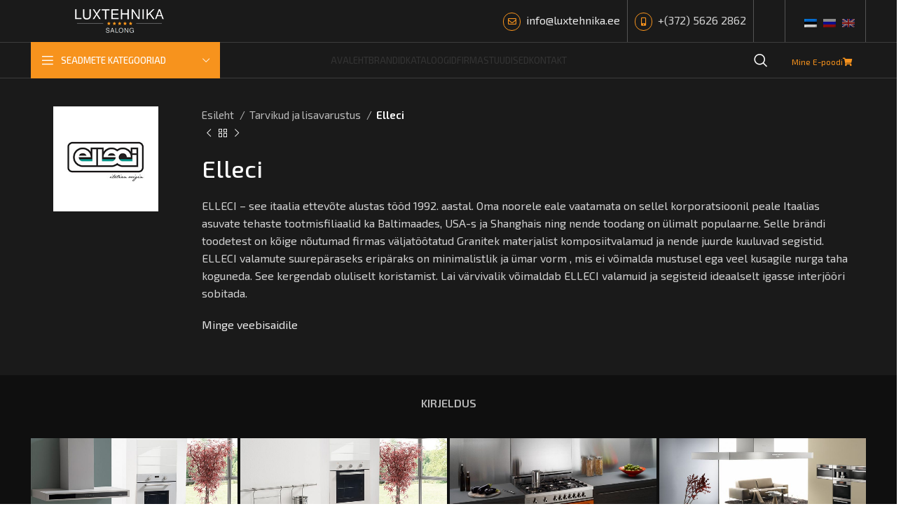

--- FILE ---
content_type: text/html; charset=UTF-8
request_url: https://luxtehnika.ee/et/brand/elleci/
body_size: 28569
content:
<!DOCTYPE html>
<html lang="et"
	prefix="og: https://ogp.me/ns#" >
<head>
	<meta charset="UTF-8">
	<link rel="profile" href="https://gmpg.org/xfn/11">
	<link rel="pingback" href="https://luxtehnika.ee/xmlrpc.php">

			<script>window.MSInputMethodContext && document.documentMode && document.write('<script src="https://luxtehnika.ee/wp-content/themes/woodmart/js/libs/ie11CustomProperties.min.js"><\/script>');</script>
		<title>Elleci | Luxtehnika</title>

<!-- All In One SEO Pack 3.7.0[422,454] -->
<script type="application/ld+json" class="aioseop-schema">{}</script>
<link rel="canonical" href="https://luxtehnika.ee/et/brand/elleci/" />
<meta property="og:type" content="article" />
<meta property="og:title" content="Elleci | Luxtehnika" />
<meta property="og:description" content="ELLECI – see itaalia ettevõte alustas tööd 1992. aastal. Oma noorele eale vaatamata on sellel korporatsioonil peale Itaalias asuvate tehaste tootmisfiliaalid ka Baltimaades, USA-s ja Shanghais ning ne" />
<meta property="og:url" content="https://luxtehnika.ee/et/brand/elleci/" />
<meta property="og:site_name" content="Luxtehnika" />
<meta property="og:image" content="https://luxtehnika.ee/wp-content/uploads/2020/09/elleci_logo.jpg" />
<meta property="og:image:width" content="746" />
<meta property="og:image:height" content="746" />
<meta property="article:published_time" content="2020-09-30T10:11:59Z" />
<meta property="article:modified_time" content="2020-10-29T10:26:37Z" />
<meta property="og:image:secure_url" content="https://luxtehnika.ee/wp-content/uploads/2020/09/elleci_logo.jpg" />
<meta name="twitter:card" content="summary" />
<meta name="twitter:title" content="Elleci | Luxtehnika" />
<meta name="twitter:description" content="ELLECI – see itaalia ettevõte alustas tööd 1992. aastal. Oma noorele eale vaatamata on sellel korporatsioonil peale Itaalias asuvate tehaste tootmisfiliaalid ka Baltimaades, USA-s ja Shanghais ning ne" />
<meta name="twitter:image" content="https://luxtehnika.ee/wp-content/uploads/2020/09/elleci_logo.jpg" />
<!-- All In One SEO Pack -->
<link rel='dns-prefetch' href='//use.fontawesome.com' />
<link rel='dns-prefetch' href='//fonts.googleapis.com' />
<link rel='dns-prefetch' href='//s.w.org' />
<link rel="alternate" type="application/rss+xml" title="Luxtehnika &raquo; RSS" href="https://luxtehnika.ee/et/feed/" />
<link rel="alternate" type="application/rss+xml" title="Luxtehnika &raquo; Kommentaaride RSS" href="https://luxtehnika.ee/et/comments/feed/" />
<link rel='stylesheet' id='formcraft-common-css'  href='https://luxtehnika.ee/wp-content/plugins/formcraft3/dist/formcraft-common.css?ver=3.8.7' type='text/css' media='all' />
<link rel='stylesheet' id='formcraft-form-css'  href='https://luxtehnika.ee/wp-content/plugins/formcraft3/dist/form.css?ver=3.8.7' type='text/css' media='all' />
<link rel='stylesheet' id='vls-gf-style-css'  href='https://luxtehnika.ee/wp-content/plugins/gallery-factory/css/front/style.css?ver=2.1.2' type='text/css' media='all' />
<link rel='stylesheet' id='rs-plugin-settings-css'  href='https://luxtehnika.ee/wp-content/plugins/revslider/public/assets/css/rs6.css?ver=6.2.23' type='text/css' media='all' />
<style id='rs-plugin-settings-inline-css' type='text/css'>
#rs-demo-id {}
</style>
<link rel='stylesheet' id='snegmcss-css'  href='https://luxtehnika.ee/wp-content/plugins/sneg_module/sneg_css.css?5976742&#038;ver=5.5.15' type='text/css' media='all' />
<style id='woocommerce-inline-inline-css' type='text/css'>
.woocommerce form .form-row .required { visibility: visible; }
</style>
<link rel='stylesheet' id='font-awesome-official-css'  href='https://use.fontawesome.com/releases/v5.15.4/css/all.css' type='text/css' media='all' integrity="sha384-DyZ88mC6Up2uqS4h/KRgHuoeGwBcD4Ng9SiP4dIRy0EXTlnuz47vAwmeGwVChigm" crossorigin="anonymous" />
<link rel='stylesheet' id='js_composer_front-css'  href='https://luxtehnika.ee/wp-content/plugins/js_composer/assets/css/js_composer.min.css?ver=8.1' type='text/css' media='all' />
<link rel='stylesheet' id='vc_font_awesome_5_shims-css'  href='https://luxtehnika.ee/wp-content/plugins/js_composer/assets/lib/vendor/node_modules/@fortawesome/fontawesome-free/css/v4-shims.min.css?ver=8.1' type='text/css' media='all' />
<link rel='stylesheet' id='vc_font_awesome_5-css'  href='https://luxtehnika.ee/wp-content/plugins/js_composer/assets/lib/vendor/node_modules/@fortawesome/fontawesome-free/css/all.min.css?ver=8.1' type='text/css' media='all' />
<link rel='stylesheet' id='bootstrap-css'  href='https://luxtehnika.ee/wp-content/themes/woodmart/css/bootstrap-light.min.css?ver=7.2.4' type='text/css' media='all' />
<link rel='stylesheet' id='woodmart-style-css'  href='https://luxtehnika.ee/wp-content/themes/woodmart/css/parts/base.min.css?ver=7.2.4' type='text/css' media='all' />
<link rel='stylesheet' id='wd-widget-wd-recent-posts-css'  href='https://luxtehnika.ee/wp-content/themes/woodmart/css/parts/widget-wd-recent-posts.min.css?ver=7.2.4' type='text/css' media='all' />
<link rel='stylesheet' id='wd-widget-product-cat-css'  href='https://luxtehnika.ee/wp-content/themes/woodmart/css/parts/woo-widget-product-cat.min.css?ver=7.2.4' type='text/css' media='all' />
<link rel='stylesheet' id='wd-widget-product-list-css'  href='https://luxtehnika.ee/wp-content/themes/woodmart/css/parts/woo-widget-product-list.min.css?ver=7.2.4' type='text/css' media='all' />
<link rel='stylesheet' id='wd-lazy-loading-css'  href='https://luxtehnika.ee/wp-content/themes/woodmart/css/parts/opt-lazy-load.min.css?ver=7.2.4' type='text/css' media='all' />
<link rel='stylesheet' id='wd-revolution-slider-css'  href='https://luxtehnika.ee/wp-content/themes/woodmart/css/parts/int-rev-slider.min.css?ver=7.2.4' type='text/css' media='all' />
<link rel='stylesheet' id='wd-wpbakery-base-css'  href='https://luxtehnika.ee/wp-content/themes/woodmart/css/parts/int-wpb-base.min.css?ver=7.2.4' type='text/css' media='all' />
<link rel='stylesheet' id='wd-wpbakery-base-deprecated-css'  href='https://luxtehnika.ee/wp-content/themes/woodmart/css/parts/int-wpb-base-deprecated.min.css?ver=7.2.4' type='text/css' media='all' />
<link rel='stylesheet' id='wd-notices-fixed-css'  href='https://luxtehnika.ee/wp-content/themes/woodmart/css/parts/woo-opt-sticky-notices.min.css?ver=7.2.4' type='text/css' media='all' />
<link rel='stylesheet' id='wd-woocommerce-base-css'  href='https://luxtehnika.ee/wp-content/themes/woodmart/css/parts/woocommerce-base.min.css?ver=7.2.4' type='text/css' media='all' />
<link rel='stylesheet' id='wd-mod-star-rating-css'  href='https://luxtehnika.ee/wp-content/themes/woodmart/css/parts/mod-star-rating.min.css?ver=7.2.4' type='text/css' media='all' />
<link rel='stylesheet' id='wd-woo-el-track-order-css'  href='https://luxtehnika.ee/wp-content/themes/woodmart/css/parts/woo-el-track-order.min.css?ver=7.2.4' type='text/css' media='all' />
<link rel='stylesheet' id='wd-woo-mod-quantity-css'  href='https://luxtehnika.ee/wp-content/themes/woodmart/css/parts/woo-mod-quantity.min.css?ver=7.2.4' type='text/css' media='all' />
<link rel='stylesheet' id='wd-woo-single-prod-el-base-css'  href='https://luxtehnika.ee/wp-content/themes/woodmart/css/parts/woo-single-prod-el-base.min.css?ver=7.2.4' type='text/css' media='all' />
<link rel='stylesheet' id='wd-woo-mod-stock-status-css'  href='https://luxtehnika.ee/wp-content/themes/woodmart/css/parts/woo-mod-stock-status.min.css?ver=7.2.4' type='text/css' media='all' />
<link rel='stylesheet' id='wd-woo-mod-shop-attributes-css'  href='https://luxtehnika.ee/wp-content/themes/woodmart/css/parts/woo-mod-shop-attributes.min.css?ver=7.2.4' type='text/css' media='all' />
<link rel='stylesheet' id='wd-header-base-css'  href='https://luxtehnika.ee/wp-content/themes/woodmart/css/parts/header-base.min.css?ver=7.2.4' type='text/css' media='all' />
<link rel='stylesheet' id='wd-mod-tools-css'  href='https://luxtehnika.ee/wp-content/themes/woodmart/css/parts/mod-tools.min.css?ver=7.2.4' type='text/css' media='all' />
<link rel='stylesheet' id='wd-header-elements-base-css'  href='https://luxtehnika.ee/wp-content/themes/woodmart/css/parts/header-el-base.min.css?ver=7.2.4' type='text/css' media='all' />
<link rel='stylesheet' id='wd-social-icons-css'  href='https://luxtehnika.ee/wp-content/themes/woodmart/css/parts/el-social-icons.min.css?ver=7.2.4' type='text/css' media='all' />
<link rel='stylesheet' id='wd-header-categories-nav-css'  href='https://luxtehnika.ee/wp-content/themes/woodmart/css/parts/header-el-category-nav.min.css?ver=7.2.4' type='text/css' media='all' />
<link rel='stylesheet' id='wd-mod-nav-vertical-css'  href='https://luxtehnika.ee/wp-content/themes/woodmart/css/parts/mod-nav-vertical.min.css?ver=7.2.4' type='text/css' media='all' />
<link rel='stylesheet' id='wd-header-search-css'  href='https://luxtehnika.ee/wp-content/themes/woodmart/css/parts/header-el-search.min.css?ver=7.2.4' type='text/css' media='all' />
<link rel='stylesheet' id='wd-page-title-css'  href='https://luxtehnika.ee/wp-content/themes/woodmart/css/parts/page-title.min.css?ver=7.2.4' type='text/css' media='all' />
<link rel='stylesheet' id='wd-woo-single-prod-predefined-css'  href='https://luxtehnika.ee/wp-content/themes/woodmart/css/parts/woo-single-prod-predefined.min.css?ver=7.2.4' type='text/css' media='all' />
<link rel='stylesheet' id='wd-woo-single-prod-and-quick-view-predefined-css'  href='https://luxtehnika.ee/wp-content/themes/woodmart/css/parts/woo-single-prod-and-quick-view-predefined.min.css?ver=7.2.4' type='text/css' media='all' />
<link rel='stylesheet' id='wd-woo-single-prod-el-tabs-predefined-css'  href='https://luxtehnika.ee/wp-content/themes/woodmart/css/parts/woo-single-prod-el-tabs-predefined.min.css?ver=7.2.4' type='text/css' media='all' />
<link rel='stylesheet' id='wd-woo-single-prod-el-gallery-css'  href='https://luxtehnika.ee/wp-content/themes/woodmart/css/parts/woo-single-prod-el-gallery.min.css?ver=7.2.4' type='text/css' media='all' />
<link rel='stylesheet' id='wd-owl-carousel-css'  href='https://luxtehnika.ee/wp-content/themes/woodmart/css/parts/lib-owl-carousel.min.css?ver=7.2.4' type='text/css' media='all' />
<link rel='stylesheet' id='wd-woo-single-prod-el-navigation-css'  href='https://luxtehnika.ee/wp-content/themes/woodmart/css/parts/woo-single-prod-el-navigation.min.css?ver=7.2.4' type='text/css' media='all' />
<link rel='stylesheet' id='wd-tabs-css'  href='https://luxtehnika.ee/wp-content/themes/woodmart/css/parts/el-tabs.min.css?ver=7.2.4' type='text/css' media='all' />
<link rel='stylesheet' id='wd-woo-single-prod-el-tabs-opt-layout-tabs-css'  href='https://luxtehnika.ee/wp-content/themes/woodmart/css/parts/woo-single-prod-el-tabs-opt-layout-tabs.min.css?ver=7.2.4' type='text/css' media='all' />
<link rel='stylesheet' id='wd-accordion-css'  href='https://luxtehnika.ee/wp-content/themes/woodmart/css/parts/el-accordion.min.css?ver=7.2.4' type='text/css' media='all' />
<link rel='stylesheet' id='wd-product-loop-css'  href='https://luxtehnika.ee/wp-content/themes/woodmart/css/parts/woo-product-loop.min.css?ver=7.2.4' type='text/css' media='all' />
<link rel='stylesheet' id='wd-product-loop-base-css'  href='https://luxtehnika.ee/wp-content/themes/woodmart/css/parts/woo-product-loop-base.min.css?ver=7.2.4' type='text/css' media='all' />
<link rel='stylesheet' id='wd-mod-more-description-css'  href='https://luxtehnika.ee/wp-content/themes/woodmart/css/parts/mod-more-description.min.css?ver=7.2.4' type='text/css' media='all' />
<link rel='stylesheet' id='wd-footer-base-css'  href='https://luxtehnika.ee/wp-content/themes/woodmart/css/parts/footer-base.min.css?ver=7.2.4' type='text/css' media='all' />
<link rel='stylesheet' id='wd-scroll-top-css'  href='https://luxtehnika.ee/wp-content/themes/woodmart/css/parts/opt-scrolltotop.min.css?ver=7.2.4' type='text/css' media='all' />
<link rel='stylesheet' id='wd-wd-search-form-css'  href='https://luxtehnika.ee/wp-content/themes/woodmart/css/parts/wd-search-form.min.css?ver=7.2.4' type='text/css' media='all' />
<link rel='stylesheet' id='wd-header-search-fullscreen-css'  href='https://luxtehnika.ee/wp-content/themes/woodmart/css/parts/header-el-search-fullscreen-general.min.css?ver=7.2.4' type='text/css' media='all' />
<link rel='stylesheet' id='wd-header-search-fullscreen-1-css'  href='https://luxtehnika.ee/wp-content/themes/woodmart/css/parts/header-el-search-fullscreen-1.min.css?ver=7.2.4' type='text/css' media='all' />
<link rel='stylesheet' id='xts-style-theme_settings_default-css'  href='https://luxtehnika.ee/wp-content/uploads/2025/04/xts-theme_settings_default-1745917568.css?ver=7.2.4' type='text/css' media='all' />
<link rel='stylesheet' id='xts-google-fonts-css'  href='https://fonts.googleapis.com/css?family=Exo+2%3A400%2C600%2C500%2C300&#038;ver=7.2.4' type='text/css' media='all' />
<link rel='stylesheet' id='font-awesome-official-v4shim-css'  href='https://use.fontawesome.com/releases/v5.15.4/css/v4-shims.css' type='text/css' media='all' integrity="sha384-Vq76wejb3QJM4nDatBa5rUOve+9gkegsjCebvV/9fvXlGWo4HCMR4cJZjjcF6Viv" crossorigin="anonymous" />
<style id='font-awesome-official-v4shim-inline-css' type='text/css'>
@font-face {
font-family: "FontAwesome";
font-display: block;
src: url("https://use.fontawesome.com/releases/v5.15.4/webfonts/fa-brands-400.eot"),
		url("https://use.fontawesome.com/releases/v5.15.4/webfonts/fa-brands-400.eot?#iefix") format("embedded-opentype"),
		url("https://use.fontawesome.com/releases/v5.15.4/webfonts/fa-brands-400.woff2") format("woff2"),
		url("https://use.fontawesome.com/releases/v5.15.4/webfonts/fa-brands-400.woff") format("woff"),
		url("https://use.fontawesome.com/releases/v5.15.4/webfonts/fa-brands-400.ttf") format("truetype"),
		url("https://use.fontawesome.com/releases/v5.15.4/webfonts/fa-brands-400.svg#fontawesome") format("svg");
}

@font-face {
font-family: "FontAwesome";
font-display: block;
src: url("https://use.fontawesome.com/releases/v5.15.4/webfonts/fa-solid-900.eot"),
		url("https://use.fontawesome.com/releases/v5.15.4/webfonts/fa-solid-900.eot?#iefix") format("embedded-opentype"),
		url("https://use.fontawesome.com/releases/v5.15.4/webfonts/fa-solid-900.woff2") format("woff2"),
		url("https://use.fontawesome.com/releases/v5.15.4/webfonts/fa-solid-900.woff") format("woff"),
		url("https://use.fontawesome.com/releases/v5.15.4/webfonts/fa-solid-900.ttf") format("truetype"),
		url("https://use.fontawesome.com/releases/v5.15.4/webfonts/fa-solid-900.svg#fontawesome") format("svg");
}

@font-face {
font-family: "FontAwesome";
font-display: block;
src: url("https://use.fontawesome.com/releases/v5.15.4/webfonts/fa-regular-400.eot"),
		url("https://use.fontawesome.com/releases/v5.15.4/webfonts/fa-regular-400.eot?#iefix") format("embedded-opentype"),
		url("https://use.fontawesome.com/releases/v5.15.4/webfonts/fa-regular-400.woff2") format("woff2"),
		url("https://use.fontawesome.com/releases/v5.15.4/webfonts/fa-regular-400.woff") format("woff"),
		url("https://use.fontawesome.com/releases/v5.15.4/webfonts/fa-regular-400.ttf") format("truetype"),
		url("https://use.fontawesome.com/releases/v5.15.4/webfonts/fa-regular-400.svg#fontawesome") format("svg");
unicode-range: U+F004-F005,U+F007,U+F017,U+F022,U+F024,U+F02E,U+F03E,U+F044,U+F057-F059,U+F06E,U+F070,U+F075,U+F07B-F07C,U+F080,U+F086,U+F089,U+F094,U+F09D,U+F0A0,U+F0A4-F0A7,U+F0C5,U+F0C7-F0C8,U+F0E0,U+F0EB,U+F0F3,U+F0F8,U+F0FE,U+F111,U+F118-F11A,U+F11C,U+F133,U+F144,U+F146,U+F14A,U+F14D-F14E,U+F150-F152,U+F15B-F15C,U+F164-F165,U+F185-F186,U+F191-F192,U+F1AD,U+F1C1-F1C9,U+F1CD,U+F1D8,U+F1E3,U+F1EA,U+F1F6,U+F1F9,U+F20A,U+F247-F249,U+F24D,U+F254-F25B,U+F25D,U+F267,U+F271-F274,U+F279,U+F28B,U+F28D,U+F2B5-F2B6,U+F2B9,U+F2BB,U+F2BD,U+F2C1-F2C2,U+F2D0,U+F2D2,U+F2DC,U+F2ED,U+F328,U+F358-F35B,U+F3A5,U+F3D1,U+F410,U+F4AD;
}
</style>
<script type='text/javascript' src='https://luxtehnika.ee/wp-includes/js/jquery/jquery.js?ver=1.12.4-wp' id='jquery-core-js'></script>
<script type='text/javascript' src='https://luxtehnika.ee/wp-content/plugins/revslider/public/assets/js/rbtools.min.js?ver=6.2.23' id='tp-tools-js'></script>
<script type='text/javascript' src='https://luxtehnika.ee/wp-content/plugins/revslider/public/assets/js/rs6.min.js?ver=6.2.23' id='revmin-js'></script>
<script type='text/javascript' src='https://luxtehnika.ee/wp-content/plugins/woocommerce/assets/js/jquery-blockui/jquery.blockUI.min.js?ver=2.70' id='jquery-blockui-js'></script>
<script type='text/javascript' id='wc-add-to-cart-js-extra'>
/* <![CDATA[ */
var wc_add_to_cart_params = {"ajax_url":"\/wp-admin\/admin-ajax.php","wc_ajax_url":"\/et\/?wc-ajax=%%endpoint%%","i18n_view_cart":"Vaata ostukorvi","cart_url":"https:\/\/luxtehnika.ee\/et","is_cart":"","cart_redirect_after_add":"no"};
/* ]]> */
</script>
<script type='text/javascript' src='https://luxtehnika.ee/wp-content/plugins/woocommerce/assets/js/frontend/add-to-cart.min.js?ver=4.5.2' id='wc-add-to-cart-js'></script>
<script type='text/javascript' src='https://luxtehnika.ee/wp-content/plugins/js_composer/assets/js/vendors/woocommerce-add-to-cart.js?ver=8.1' id='vc_woocommerce-add-to-cart-js-js'></script>
<script type='text/javascript' src='https://luxtehnika.ee/wp-content/themes/woodmart/js/libs/device.min.js?ver=7.2.4' id='wd-device-library-js'></script>
<script></script><link rel="https://api.w.org/" href="https://luxtehnika.ee/et/wp-json/" /><link rel="alternate" type="application/json" href="https://luxtehnika.ee/et/wp-json/wp/v2/product/86" /><link rel="EditURI" type="application/rsd+xml" title="RSD" href="https://luxtehnika.ee/xmlrpc.php?rsd" />
<link rel="wlwmanifest" type="application/wlwmanifest+xml" href="https://luxtehnika.ee/wp-includes/wlwmanifest.xml" /> 
<meta name="generator" content="WordPress 5.5.15" />
<meta name="generator" content="WooCommerce 4.5.2" />
<link rel='shortlink' href='https://luxtehnika.ee/et/?p=86' />
<link rel="alternate" type="application/json+oembed" href="https://luxtehnika.ee/et/wp-json/oembed/1.0/embed?url=https%3A%2F%2Fluxtehnika.ee%2Fet%2Fbrand%2Felleci%2F" />
<link rel="alternate" type="text/xml+oembed" href="https://luxtehnika.ee/et/wp-json/oembed/1.0/embed?url=https%3A%2F%2Fluxtehnika.ee%2Fet%2Fbrand%2Felleci%2F&#038;format=xml" />
<style type="text/css">
.qtranxs_flag_et {background-image: url(https://luxtehnika.ee/wp-content/plugins/qtranslate-xt-master/flags/ee.png); background-repeat: no-repeat;}
.qtranxs_flag_ru {background-image: url(https://luxtehnika.ee/wp-content/plugins/qtranslate-xt-master/flags/ru.png); background-repeat: no-repeat;}
.qtranxs_flag_en {background-image: url(https://luxtehnika.ee/wp-content/plugins/qtranslate-xt-master/flags/gb.png); background-repeat: no-repeat;}
</style>
<link hreflang="et" href="https://luxtehnika.ee/et/brand/elleci/" rel="alternate" />
<link hreflang="ru" href="https://luxtehnika.ee/ru/brand/elleci/" rel="alternate" />
<link hreflang="en" href="https://luxtehnika.ee/en/brand/elleci/" rel="alternate" />
<link hreflang="x-default" href="https://luxtehnika.ee/et/brand/elleci/" rel="alternate" />
<meta name="generator" content="qTranslate-XT 3.9.0" />
					<meta name="viewport" content="width=device-width, initial-scale=1.0, maximum-scale=1.0, user-scalable=no">
										<noscript><style>.woocommerce-product-gallery{ opacity: 1 !important; }</style></noscript>
	<meta name="generator" content="Powered by WPBakery Page Builder - drag and drop page builder for WordPress."/>
<meta name="generator" content="Powered by Slider Revolution 6.2.23 - responsive, Mobile-Friendly Slider Plugin for WordPress with comfortable drag and drop interface." />
<link rel="icon" href="https://luxtehnika.ee/wp-content/uploads/2020/11/cropped-image_2020_11_05t19_27_26_668z-1-32x32.png" sizes="32x32" />
<link rel="icon" href="https://luxtehnika.ee/wp-content/uploads/2020/11/cropped-image_2020_11_05t19_27_26_668z-1-192x192.png" sizes="192x192" />
<link rel="apple-touch-icon" href="https://luxtehnika.ee/wp-content/uploads/2020/11/cropped-image_2020_11_05t19_27_26_668z-1-180x180.png" />
<meta name="msapplication-TileImage" content="https://luxtehnika.ee/wp-content/uploads/2020/11/cropped-image_2020_11_05t19_27_26_668z-1-270x270.png" />
<script type="text/javascript">function setREVStartSize(e){
			//window.requestAnimationFrame(function() {				 
				window.RSIW = window.RSIW===undefined ? window.innerWidth : window.RSIW;	
				window.RSIH = window.RSIH===undefined ? window.innerHeight : window.RSIH;	
				try {								
					var pw = document.getElementById(e.c).parentNode.offsetWidth,
						newh;
					pw = pw===0 || isNaN(pw) ? window.RSIW : pw;
					e.tabw = e.tabw===undefined ? 0 : parseInt(e.tabw);
					e.thumbw = e.thumbw===undefined ? 0 : parseInt(e.thumbw);
					e.tabh = e.tabh===undefined ? 0 : parseInt(e.tabh);
					e.thumbh = e.thumbh===undefined ? 0 : parseInt(e.thumbh);
					e.tabhide = e.tabhide===undefined ? 0 : parseInt(e.tabhide);
					e.thumbhide = e.thumbhide===undefined ? 0 : parseInt(e.thumbhide);
					e.mh = e.mh===undefined || e.mh=="" || e.mh==="auto" ? 0 : parseInt(e.mh,0);		
					if(e.layout==="fullscreen" || e.l==="fullscreen") 						
						newh = Math.max(e.mh,window.RSIH);					
					else{					
						e.gw = Array.isArray(e.gw) ? e.gw : [e.gw];
						for (var i in e.rl) if (e.gw[i]===undefined || e.gw[i]===0) e.gw[i] = e.gw[i-1];					
						e.gh = e.el===undefined || e.el==="" || (Array.isArray(e.el) && e.el.length==0)? e.gh : e.el;
						e.gh = Array.isArray(e.gh) ? e.gh : [e.gh];
						for (var i in e.rl) if (e.gh[i]===undefined || e.gh[i]===0) e.gh[i] = e.gh[i-1];
											
						var nl = new Array(e.rl.length),
							ix = 0,						
							sl;					
						e.tabw = e.tabhide>=pw ? 0 : e.tabw;
						e.thumbw = e.thumbhide>=pw ? 0 : e.thumbw;
						e.tabh = e.tabhide>=pw ? 0 : e.tabh;
						e.thumbh = e.thumbhide>=pw ? 0 : e.thumbh;					
						for (var i in e.rl) nl[i] = e.rl[i]<window.RSIW ? 0 : e.rl[i];
						sl = nl[0];									
						for (var i in nl) if (sl>nl[i] && nl[i]>0) { sl = nl[i]; ix=i;}															
						var m = pw>(e.gw[ix]+e.tabw+e.thumbw) ? 1 : (pw-(e.tabw+e.thumbw)) / (e.gw[ix]);					
						newh =  (e.gh[ix] * m) + (e.tabh + e.thumbh);
					}				
					if(window.rs_init_css===undefined) window.rs_init_css = document.head.appendChild(document.createElement("style"));					
					document.getElementById(e.c).height = newh+"px";
					window.rs_init_css.innerHTML += "#"+e.c+"_wrapper { height: "+newh+"px }";				
				} catch(e){
					console.log("Failure at Presize of Slider:" + e)
				}					   
			//});
		  };</script>
<style>
		
		</style><noscript><style> .wpb_animate_when_almost_visible { opacity: 1; }</style></noscript>			<style id="wd-style-header_412971-css" data-type="wd-style-header_412971">
				:root{
	--wd-top-bar-h: 0.001px;
	--wd-top-bar-sm-h: 38px;
	--wd-top-bar-sticky-h: 0.001px;

	--wd-header-general-h: 60px;
	--wd-header-general-sm-h: 60px;
	--wd-header-general-sticky-h: 60px;

	--wd-header-bottom-h: 50px;
	--wd-header-bottom-sm-h: 50px;
	--wd-header-bottom-sticky-h: 50px;

	--wd-header-clone-h: 0.001px;
}


.whb-sticked .whb-general-header .wd-dropdown {
	margin-top: 10px;
}

.whb-sticked .whb-general-header .wd-dropdown:after {
	height: 20px;
}

.whb-header-bottom .wd-dropdown {
	margin-top: 5px;
}

.whb-header-bottom .wd-dropdown:after {
	height: 15px;
}

.whb-sticked .whb-header-bottom .wd-dropdown {
	margin-top: 5px;
}

.whb-sticked .whb-header-bottom .wd-dropdown:after {
	height: 15px;
}

.whb-header .whb-header-bottom .wd-header-cats {
	margin-top: -1px;
	margin-bottom: -1px;
	height: calc(100% + 2px);
}


@media (min-width: 1025px) {
	
		.whb-general-header-inner {
		height: 60px;
		max-height: 60px;
	}

		.whb-sticked .whb-general-header-inner {
		height: 60px;
		max-height: 60px;
	}
		
		.whb-header-bottom-inner {
		height: 50px;
		max-height: 50px;
	}

		.whb-sticked .whb-header-bottom-inner {
		height: 50px;
		max-height: 50px;
	}
		
	
	}

@media (max-width: 1024px) {
		.whb-top-bar-inner {
		height: 38px;
		max-height: 38px;
	}
	
		.whb-general-header-inner {
		height: 60px;
		max-height: 60px;
	}
	
		.whb-header-bottom-inner {
		height: 50px;
		max-height: 50px;
	}
	
	
	}
		
.whb-top-bar {
	background-color: rgba(21, 21, 21, 1);
}

.whb-general-header {
	background-color: rgba(26, 26, 26, 1);border-color: rgba(255, 255, 255, 0.15);border-bottom-width: 1px;border-bottom-style: solid;
}
.whb-wjlcubfdmlq3d7jvmt23 .menu-opener { background-color: rgba(247, 147, 29, 1); }
.whb-header-bottom {
	background-color: rgba(26, 26, 26, 1);border-color: rgba(255, 255, 255, 0.15);border-bottom-width: 1px;border-bottom-style: solid;
}
			</style>
			</head>

<body class="product-template-default single single-product postid-86 theme-woodmart woocommerce woocommerce-page woocommerce-no-js wrapper-full-width  woodmart-product-design-default global-color-scheme-light catalog-mode-on categories-accordion-on woodmart-archive-shop offcanvas-sidebar-mobile offcanvas-sidebar-tablet notifications-sticky dropdowns-color-light wpb-js-composer js-comp-ver-8.1 vc_responsive">
			<script type="text/javascript" id="wd-flicker-fix">// Flicker fix.</script>	
	
	<div class="website-wrapper">
									<header class="whb-header whb-header_412971 whb-sticky-shadow whb-scroll-stick whb-sticky-real">
					<div class="whb-main-header">
	
<div class="whb-row whb-top-bar whb-not-sticky-row whb-with-bg whb-without-border whb-color-light whb-flex-flex-middle whb-hidden-desktop">
	<div class="container">
		<div class="whb-flex-row whb-top-bar-inner">
			<div class="whb-column whb-col-left whb-visible-lg">
	
<div class="wd-header-text set-cont-mb-s reset-last-child "><strong><span style="color: #ffffff;">ADD ANYTHING HERE OR JUST REMOVE IT…</span></strong></div>
</div>
<div class="whb-column whb-col-center whb-visible-lg whb-empty-column">
	</div>
<div class="whb-column whb-col-right whb-visible-lg whb-empty-column">
	</div>
<div class="whb-column whb-col-mobile whb-hidden-lg">
	
<div class="wd-header-text set-cont-mb-s reset-last-child  wd-inline"><i class="far fa-envelope"></i>  <a href="mailto:info@luxtehnika.ee">info@luxtehnika.ee</a></div>

<div class="wd-header-text set-cont-mb-s reset-last-child  wd-inline"><i class="fas fa-mobile-alt"></i>  +(372) 5626 2862</div>
</div>
		</div>
	</div>
</div>

<div class="whb-row whb-general-header whb-sticky-row whb-with-bg whb-border-fullwidth whb-color-light whb-flex-equal-sides">
	<div class="container">
		<div class="whb-flex-row whb-general-header-inner">
			<div class="whb-column whb-col-left whb-visible-lg">
	<div class="whb-space-element " style="width:60px;"></div><div class="site-logo wd-switch-logo">
	<a href="https://luxtehnika.ee/et/" class="wd-logo wd-main-logo" rel="home">
		<img src="https://luxtehnika.ee/wp-content/uploads/2020/10/logo1.png" alt="Luxtehnika" style="max-width: 245px;" />	</a>
					<a href="https://luxtehnika.ee/et/" class="wd-logo wd-sticky-logo" rel="home">
			<img src="https://luxtehnika.ee/wp-content/uploads/2020/10/logo1.png" alt="Luxtehnika" style="max-width: 245px;" />		</a>
	</div>
</div>
<div class="whb-column whb-col-center whb-visible-lg whb-empty-column">
	</div>
<div class="whb-column whb-col-right whb-visible-lg">
	
<div class="wd-header-text set-cont-mb-s reset-last-child  wd-inline"><i class="far fa-envelope"></i>  <a href="mailto:info@luxtehnika.ee">info@luxtehnika.ee</a>
<div id="gtx-trans" style="position: absolute; left: -109px; top: -9.14286px;">
<div class="gtx-trans-icon"></div>
</div></div>
<div class="wd-header-divider wd-full-height "></div>
<div class="wd-header-text set-cont-mb-s reset-last-child  wd-inline"><i class="fas fa-mobile-alt"></i>  +(372) 5626 2862</div>
<div class="wd-header-divider wd-full-height "></div>
			<div class="wd-social-icons  icons-design-default icons-size- color-scheme-light social-share social-form-circle text-center">

				
									<a rel="noopener noreferrer nofollow" href="https://www.facebook.com/sharer/sharer.php?u=https://luxtehnika.ee/et/brand/elleci/" target="_blank" class=" wd-social-icon social-facebook" aria-label="Facebook social link">
						<span class="wd-icon"></span>
											</a>
				
				
				
				
				
				
				
				
				
				
				
				
				
				
				
				
				
									<a rel="noopener noreferrer nofollow" href="https://vk.com/share.php?url=https://luxtehnika.ee/et/brand/elleci/&image=https://luxtehnika.ee/wp-content/uploads/2020/09/elleci_logo.jpg&title=Elleci" target="_blank" class=" wd-social-icon social-vk" aria-label="VK social link">
						<span class="wd-icon"></span>
											</a>
								
								
				
								
				
			</div>

		<div class="wd-header-divider wd-full-height "></div>
<div class="wd-header-text set-cont-mb-s reset-last-child  wd-inline"><style type="text/css">
.qtranxs_widget ul { margin: 0; }
.qtranxs_widget ul li
{
display: inline; /* horizontal list, use "list-item" or other appropriate value for vertical list */
list-style-type: none; /* use "initial" or other to enable bullets */
margin: 0 5px 0 0; /* adjust spacing between items */
opacity: 0.5;
-o-transition: 1s ease opacity;
-moz-transition: 1s ease opacity;
-webkit-transition: 1s ease opacity;
transition: 1s ease opacity;
}
/* .qtranxs_widget ul li span { margin: 0 5px 0 0; } */ /* other way to control spacing */
.qtranxs_widget ul li.active { opacity: 0.8; }
.qtranxs_widget ul li:hover { opacity: 1; }
.qtranxs_widget img { box-shadow: none; vertical-align: middle; display: initial; }
.qtranxs_flag { height:12px; width:18px; display:block; }
.qtranxs_flag_and_text { padding-left:20px; }
.qtranxs_flag span { display:none; }
</style>
<div id="qtranslate-2" class="wd-widget widget sidebar-widget qtranxs_widget amr_widget">
<ul class="language-chooser language-chooser-image qtranxs_language_chooser" id="qtranslate-2-chooser">
<li class="lang-et active"><a href="https://luxtehnika.ee/et/brand/elleci/" hreflang="et" title="Eesti (et)" class="qtranxs_image qtranxs_image_et"><img src="https://luxtehnika.ee/wp-content/plugins/qtranslate-xt-master/flags/ee.png" alt="Eesti (et)" /><span style="display:none">Eesti</span></a></li>
<li class="lang-ru"><a href="https://luxtehnika.ee/ru/brand/elleci/" hreflang="ru" title="Русский (ru)" class="qtranxs_image qtranxs_image_ru"><img src="https://luxtehnika.ee/wp-content/plugins/qtranslate-xt-master/flags/ru.png" alt="Русский (ru)" /><span style="display:none">Русский</span></a></li>
<li class="lang-en"><a href="https://luxtehnika.ee/en/brand/elleci/" hreflang="en" title="English (en)" class="qtranxs_image qtranxs_image_en"><img src="https://luxtehnika.ee/wp-content/plugins/qtranslate-xt-master/flags/gb.png" alt="English (en)" /><span style="display:none">English</span></a></li>
</ul><div class="qtranxs_widget_end"></div>
</div></div>
<div class="wd-header-divider wd-full-height "></div></div>
<div class="whb-column whb-mobile-left whb-hidden-lg">
	<div class="wd-tools-element wd-header-mobile-nav wd-style-text wd-design-1 whb-g1k0m1tib7raxrwkm1t3">
	<a href="#" rel="nofollow" aria-label="Open mobile menu">
		
		<span class="wd-tools-icon">
					</span>

		<span class="wd-tools-text">Menüü</span>

			</a>
</div><!--END wd-header-mobile-nav--></div>
<div class="whb-column whb-mobile-center whb-hidden-lg">
	<div class="site-logo wd-switch-logo">
	<a href="https://luxtehnika.ee/et/" class="wd-logo wd-main-logo" rel="home">
		<img src="https://luxtehnika.ee/wp-content/uploads/2020/10/logo1.png" alt="Luxtehnika" style="max-width: 179px;" />	</a>
					<a href="https://luxtehnika.ee/et/" class="wd-logo wd-sticky-logo" rel="home">
			<img src="https://luxtehnika.ee/wp-content/uploads/2020/10/logo1.png" alt="Luxtehnika" style="max-width: 179px;" />		</a>
	</div>
</div>
<div class="whb-column whb-mobile-right whb-hidden-lg">
	
<div class="wd-header-text set-cont-mb-s reset-last-child  wd-inline"><style type="text/css">
.qtranxs_widget ul { margin: 0; }
.qtranxs_widget ul li
{
display: inline; /* horizontal list, use "list-item" or other appropriate value for vertical list */
list-style-type: none; /* use "initial" or other to enable bullets */
margin: 0 5px 0 0; /* adjust spacing between items */
opacity: 0.5;
-o-transition: 1s ease opacity;
-moz-transition: 1s ease opacity;
-webkit-transition: 1s ease opacity;
transition: 1s ease opacity;
}
/* .qtranxs_widget ul li span { margin: 0 5px 0 0; } */ /* other way to control spacing */
.qtranxs_widget ul li.active { opacity: 0.8; }
.qtranxs_widget ul li:hover { opacity: 1; }
.qtranxs_widget img { box-shadow: none; vertical-align: middle; display: initial; }
.qtranxs_flag { height:12px; width:18px; display:block; }
.qtranxs_flag_and_text { padding-left:20px; }
.qtranxs_flag span { display:none; }
</style>
<div id="qtranslate-2" class="wd-widget widget sidebar-widget qtranxs_widget amr_widget">
<ul class="language-chooser language-chooser-image qtranxs_language_chooser" id="qtranslate-2-chooser">
<li class="lang-et active"><a href="https://luxtehnika.ee/et/brand/elleci/" hreflang="et" title="Eesti (et)" class="qtranxs_image qtranxs_image_et"><img src="https://luxtehnika.ee/wp-content/plugins/qtranslate-xt-master/flags/ee.png" alt="Eesti (et)" /><span style="display:none">Eesti</span></a></li>
<li class="lang-ru"><a href="https://luxtehnika.ee/ru/brand/elleci/" hreflang="ru" title="Русский (ru)" class="qtranxs_image qtranxs_image_ru"><img src="https://luxtehnika.ee/wp-content/plugins/qtranslate-xt-master/flags/ru.png" alt="Русский (ru)" /><span style="display:none">Русский</span></a></li>
<li class="lang-en"><a href="https://luxtehnika.ee/en/brand/elleci/" hreflang="en" title="English (en)" class="qtranxs_image qtranxs_image_en"><img src="https://luxtehnika.ee/wp-content/plugins/qtranslate-xt-master/flags/gb.png" alt="English (en)" /><span style="display:none">English</span></a></li>
</ul><div class="qtranxs_widget_end"></div>
</div></div>
</div>
		</div>
	</div>
</div>

<div class="whb-row whb-header-bottom whb-sticky-row whb-with-bg whb-border-fullwidth whb-color-light whb-flex-equal-sides">
	<div class="container">
		<div class="whb-flex-row whb-header-bottom-inner">
			<div class="whb-column whb-col-left whb-visible-lg">
	
<div class="wd-header-cats wd-style-1 wd-event-hover whb-wjlcubfdmlq3d7jvmt23" role="navigation" aria-label="Header categories navigation">
	<span class="menu-opener color-scheme-light has-bg">
					<span class="menu-opener-icon"></span>
		
		<span class="menu-open-label">
			Seadmete kategooriad		</span>
	</span>
	<div class="wd-dropdown wd-dropdown-cats color-scheme-light">
		<ul id="menu-categories" class="menu wd-nav wd-nav-vertical wd-design-default"><li id="menu-item-7405" class="menu-item menu-item-type-taxonomy menu-item-object-product_cat current-product-ancestor current-menu-parent current-product-parent menu-item-7405 item-level-0 menu-simple-dropdown wd-event-hover" ><a href="https://luxtehnika.ee/et/cat/koogisegistid/" class="woodmart-nav-link"><span class="nav-link-text">Köögisegistid</span></a></li>
<li id="menu-item-7404" class="menu-item menu-item-type-taxonomy menu-item-object-product_cat current-product-ancestor current-menu-parent current-product-parent menu-item-7404 item-level-0 menu-simple-dropdown wd-event-hover" ><a href="https://luxtehnika.ee/et/cat/koogitehnika/" class="woodmart-nav-link"><span class="nav-link-text">Köögitehnika</span></a></li>
<li id="menu-item-7259" class="menu-item menu-item-type-taxonomy menu-item-object-product_cat current-product-ancestor current-menu-parent current-product-parent menu-item-7259 item-level-0 menu-simple-dropdown wd-event-hover" ><a href="https://luxtehnika.ee/et/cat/valamud/" class="woodmart-nav-link"><span class="nav-link-text">Valamud</span></a></li>
<li id="menu-item-7255" class="menu-item menu-item-type-taxonomy menu-item-object-product_cat current-product-ancestor current-menu-parent current-product-parent menu-item-7255 item-level-0 menu-simple-dropdown wd-event-hover" ><a href="https://luxtehnika.ee/et/cat/kodutehnika/" class="woodmart-nav-link"><span class="nav-link-text">Kodutehnika</span></a></li>
<li id="menu-item-7257" class="menu-item menu-item-type-taxonomy menu-item-object-product_cat menu-item-7257 item-level-0 menu-simple-dropdown wd-event-hover" ><a href="https://luxtehnika.ee/et/cat/sanitaartehnika/" class="woodmart-nav-link"><span class="nav-link-text">Sanitaartehnika</span></a></li>
<li id="menu-item-7256" class="menu-item menu-item-type-taxonomy menu-item-object-product_cat menu-item-7256 item-level-0 menu-simple-dropdown wd-event-hover" ><a href="https://luxtehnika.ee/et/cat/moobel/" class="woodmart-nav-link"><span class="nav-link-text">Mööbel</span></a></li>
<li id="menu-item-7258" class="menu-item menu-item-type-taxonomy menu-item-object-product_cat current-product-ancestor current-menu-parent current-product-parent menu-item-7258 item-level-0 menu-simple-dropdown wd-event-hover" ><a href="https://luxtehnika.ee/et/cat/tarvikud-ja-lisavarustus/" class="woodmart-nav-link"><span class="nav-link-text">Tarvikud ja lisavarustus</span></a></li>
</ul>	</div>
</div>
</div>
<div class="whb-column whb-col-center whb-visible-lg">
	<div class="wd-header-nav wd-header-main-nav text-left wd-design-1" role="navigation" aria-label="Main navigation">
	<ul id="menu-main" class="menu wd-nav wd-nav-main wd-style-default wd-gap-s"><li id="menu-item-7242" class="menu-item menu-item-type-post_type menu-item-object-page menu-item-home menu-item-7242 item-level-0 menu-simple-dropdown wd-event-hover" ><a href="https://luxtehnika.ee/et/" class="woodmart-nav-link"><span class="nav-link-text">Avaleht</span></a></li>
<li id="menu-item-31" class="menu-item menu-item-type-post_type menu-item-object-page current_page_parent menu-item-31 item-level-0 menu-simple-dropdown wd-event-hover" ><a href="https://luxtehnika.ee/et/shop/" class="woodmart-nav-link"><span class="nav-link-text">Brandid</span></a></li>
<li id="menu-item-7241" class="menu-item menu-item-type-post_type menu-item-object-page menu-item-7241 item-level-0 menu-simple-dropdown wd-event-hover" ><a href="https://luxtehnika.ee/et/kataloogid/" class="woodmart-nav-link"><span class="nav-link-text">Kataloogid</span></a></li>
<li id="menu-item-30" class="menu-item menu-item-type-post_type menu-item-object-page menu-item-30 item-level-0 menu-simple-dropdown wd-event-hover" ><a href="https://luxtehnika.ee/et/firmast/" class="woodmart-nav-link"><span class="nav-link-text">Firmast</span></a></li>
<li id="menu-item-7243" class="menu-item menu-item-type-post_type menu-item-object-page menu-item-7243 item-level-0 menu-simple-dropdown wd-event-hover" ><a href="https://luxtehnika.ee/et/blog/" class="woodmart-nav-link"><span class="nav-link-text">Uudised</span></a></li>
<li id="menu-item-29" class="menu-item menu-item-type-post_type menu-item-object-page menu-item-29 item-level-0 menu-simple-dropdown wd-event-hover" ><a href="https://luxtehnika.ee/et/kontakt/" class="woodmart-nav-link"><span class="nav-link-text">Kontakt</span></a></li>
</ul></div><!--END MAIN-NAV-->
</div>
<div class="whb-column whb-col-right whb-visible-lg">
	<div class="wd-header-search wd-tools-element wd-design-1 wd-style-icon wd-display-full-screen whb-9x1ytaxq7aphtb3npidp" title="Search">
	<a href="javascript:void(0);" aria-label="Search">
		
			<span class="wd-tools-icon">
							</span>

			<span class="wd-tools-text">
				Search			</span>

			</a>
	</div>
<div id="wd-6970661e06d54" class="  whb-ppjfu02g3560x64pdgy6 wd-button-wrapper text-center"><a href="https://luxtehnikapood.ee" title="" target="_blank" class="btn btn-color-primary btn-style-bordered btn-style-rectangle btn-size-small shop_but btn-icon-pos-left">Mine E-poodi<span class="wd-btn-icon"><span class="wd-icon fas fa-shopping-cart"></span></span></a></div></div>
<div class="whb-column whb-col-mobile whb-hidden-lg">
	<div id="wd-6970661e06e04" class="  whb-szx0llxfdp2t5oq7uh8d wd-button-wrapper text-center"><a href="https://luxtehnikapood.ee" title="" class="btn btn-color-primary btn-style-bordered btn-style-rectangle btn-size-small">Mine E-poodi</a></div></div>
		</div>
	</div>
</div>
</div>
				</header>
			
								<div class="main-page-wrapper">
		
								
		<!-- MAIN CONTENT AREA -->
				<div class="container-fluid">
			<div class="row content-layout-wrapper align-items-start">
				
	<div class="site-content shop-content-area col-12 breadcrumbs-location-summary wd-builder-off" role="main">
	
		

<div class="container">
	</div>


<div id="product-86" class="single-product-page single-product-content product-design-default tabs-location-standard tabs-type-tabs meta-location-hide reviews-location-tabs product-no-bg product type-product post-86 status-publish first instock product_cat-kodutehnika product_cat-koogisegistid product_cat-koogitehnika product_cat-tarvikud-ja-lisavarustus product_cat-valamud has-post-thumbnail shipping-taxable product-type-simple">

	<div class="container">

		<div class="woocommerce-notices-wrapper"></div>
		<div class="row product-image-summary-wrap">
			<div class="product-image-summary col-lg-12 col-12 col-md-12">
				<div class="row product-image-summary-inner">
					<div class="col-lg-4 col-12 col-md-6 product-images" >
						<div class="product-images-inner">
							<div class="woocommerce-product-gallery woocommerce-product-gallery--with-images woocommerce-product-gallery--columns-4 images  images row thumbs-position-without image-action-none" style="opacity: 0; transition: opacity .25s ease-in-out;">
	
	<div class="col-12">
		
		<figure class="woocommerce-product-gallery__wrapper owl-items-lg-1 owl-items-md-1 owl-items-sm-1 owl-items-xs-1 owl-carousel wd-owl" data-hide_pagination_control="yes">
			<div class="product-image-wrap"><figure data-thumb="https://luxtehnika.ee/wp-content/uploads/2020/09/elleci_logo-150x150.jpg" class="woocommerce-product-gallery__image"><a data-elementor-open-lightbox="no" href="https://luxtehnika.ee/wp-content/uploads/2020/09/elleci_logo.jpg"><img width="220" height="220" src="https://luxtehnika.ee/wp-content/themes/woodmart/images/lazy.png" class="wp-post-image wd-lazy-load wd-lazy-fade wp-post-image" alt="" loading="lazy" title="Elleci_logo" data-caption="" data-src="https://luxtehnika.ee/wp-content/uploads/2020/09/elleci_logo.jpg" data-large_image="https://luxtehnika.ee/wp-content/uploads/2020/09/elleci_logo.jpg" data-large_image_width="220" data-large_image_height="220" srcset="" sizes="(max-width: 220px) 100vw, 220px" data-wood-src="https://luxtehnika.ee/wp-content/uploads/2020/09/elleci_logo.jpg" data-srcset="https://luxtehnika.ee/wp-content/uploads/2020/09/elleci_logo.jpg 220w, https://luxtehnika.ee/wp-content/uploads/2020/09/elleci_logo-100x100.jpg 100w, https://luxtehnika.ee/wp-content/uploads/2020/09/elleci_logo-150x150.jpg 150w" /></a></figure></div>
					</figure>

					<div class="product-additional-galleries">
					</div>
			</div>

	</div>
						</div>
					</div>
										<div class="col-lg-8 col-12 col-md-6 text-left summary entry-summary">
						<div class="summary-inner set-mb-l reset-last-child">
															<div class="single-breadcrumbs-wrapper">
									<div class="single-breadcrumbs">
																					<div class="wd-breadcrumbs">
												<nav class="woocommerce-breadcrumb">				<a href="https://luxtehnika.ee/et" class="breadcrumb-link">
					Esileht				</a>
							<a href="https://luxtehnika.ee/et/cat/tarvikud-ja-lisavarustus/" class="breadcrumb-link breadcrumb-link-last">
					Tarvikud ja lisavarustus				</a>
							<span class="breadcrumb-last">
					Elleci				</span>
			</nav>											</div>
																															
<div class="wd-products-nav">
			<div class="wd-event-hover">
			<a class="wd-product-nav-btn wd-btn-prev" href="https://luxtehnika.ee/et/brand/artinox/" aria-label="Previous product"></a>

			<div class="wd-dropdown">
				<a href="https://luxtehnika.ee/et/brand/artinox/" class="wd-product-nav-thumb">
					<img width="220" height="220" src="https://luxtehnika.ee/wp-content/themes/woodmart/images/lazy.png" class="attachment-woocommerce_thumbnail size-woocommerce_thumbnail wd-lazy-load wd-lazy-fade" alt="" loading="lazy" srcset="" sizes="(max-width: 220px) 100vw, 220px" data-wood-src="https://luxtehnika.ee/wp-content/uploads/2020/09/artinox_logo.jpg" data-srcset="https://luxtehnika.ee/wp-content/uploads/2020/09/artinox_logo.jpg 220w, https://luxtehnika.ee/wp-content/uploads/2020/09/artinox_logo-100x100.jpg 100w, https://luxtehnika.ee/wp-content/uploads/2020/09/artinox_logo-150x150.jpg 150w" />				</a>

				<div class="wd-product-nav-desc">
					<a href="https://luxtehnika.ee/et/brand/artinox/" class="wd-entities-title">
						Artinox					</a>

					<span class="price">
											</span>
				</div>
			</div>
		</div>
	
	<a href="https://luxtehnika.ee/et/shop/" class="wd-product-nav-btn wd-btn-back">
		<span>
			Back to products		</span>
	</a>

			<div class="wd-event-hover">
			<a class="wd-product-nav-btn wd-btn-next" href="https://luxtehnika.ee/et/brand/88/" aria-label="Next product"></a>

			<div class="wd-dropdown">
				<a href="https://luxtehnika.ee/et/brand/88/" class="wd-product-nav-thumb">
					<img width="220" height="220" src="https://luxtehnika.ee/wp-content/themes/woodmart/images/lazy.png" class="attachment-woocommerce_thumbnail size-woocommerce_thumbnail wd-lazy-load wd-lazy-fade" alt="" loading="lazy" srcset="" sizes="(max-width: 220px) 100vw, 220px" data-wood-src="https://luxtehnika.ee/wp-content/uploads/2020/09/alveus_logo.jpg" data-srcset="https://luxtehnika.ee/wp-content/uploads/2020/09/alveus_logo.jpg 220w, https://luxtehnika.ee/wp-content/uploads/2020/09/alveus_logo-100x100.jpg 100w, https://luxtehnika.ee/wp-content/uploads/2020/09/alveus_logo-150x150.jpg 150w" />				</a>

				<div class="wd-product-nav-desc">
					<a href="https://luxtehnika.ee/et/brand/88/" class="wd-entities-title">
						Alveus					</a>

					<span class="price">
											</span>
				</div>
			</div>
		</div>
	</div>
																			</div>
								</div>
							
							
<h1 class="product_title entry-title wd-entities-title">
	
	Elleci
	</h1>
<p class="price"></p>
<div class="woocommerce-product-details__short-description">
	<p>ELLECI – see itaalia ettevõte alustas tööd 1992. aastal. Oma noorele eale vaatamata on sellel korporatsioonil peale Itaalias asuvate tehaste tootmisfiliaalid ka Baltimaades, USA-s ja Shanghais ning nende toodang on ülimalt populaarne. Selle brändi toodetest on kõige nõutumad firmas väljatöötatud Granitek materjalist komposiitvalamud ja nende juurde kuuluvad segistid. ELLECI valamute suurepäraseks eripäraks on minimalistlik ja ümar vorm , mis ei võimalda mustusel ega veel kusagile nurga taha koguneda. See kergendab oluliselt koristamist. Lai värvivalik võimaldab ELLECI valamuid ja segisteid ideaalselt igasse interjööri sobitada.</p>
<p><a href="https://www.elleci.com" target="_blank" rel="noopener noreferrer">Minge veebisaidile</a></p>
<div id="gtx-trans" style="position: absolute; left: -7px; top: 174.143px;">
<div class="gtx-trans-icon"></div>
</div>
</div>
															</div>
					</div>
				</div><!-- .summary -->
			</div>

			
		</div>

		
	</div>

			<div class="product-tabs-wrapper">
			<div class="container">
				<div class="row">
					<div class="col-12 poduct-tabs-inner">
						<div class="woocommerce-tabs wc-tabs-wrapper tabs-layout-tabs" data-state="first" data-layout="tabs">
					<div class="wd-nav-wrapper wd-nav-tabs-wrapper text-center color-scheme-light">
				<ul class="wd-nav wd-nav-tabs wd-icon-pos-left tabs wc-tabs wd-style-underline-reverse" role="tablist">
																	<li class="description_tab active" id="tab-title-description"
							role="tab" aria-controls="tab-description">
							<a class="wd-nav-link" href="#tab-description">
								<span class="nav-link-text wd-tabs-title">
									Kirjeldus								</span>
							</a>
						</li>

															</ul>
			</div>
		
								<div class="wd-accordion-item">
				<div id="tab-item-title-description" class="wd-accordion-title wd-opener-pos-right tab-title-description wd-active" data-accordion-index="description">
					<div class="wd-accordion-title-text">
						<span>
							Kirjeldus						</span>
					</div>

					<span class="wd-accordion-opener wd-opener-style-arrow"></span>
				</div>

				<div class="entry-content woocommerce-Tabs-panel woocommerce-Tabs-panel--description wd-active panel wc-tab" id="tab-description" role="tabpanel" aria-labelledby="tab-title-description" data-accordion-index="description">
					<div class="wc-tab-inner">
													

<div class="vls-gf-field-ro"><div class="vls-gf-gallery vls-gf-239 vls-gf-style-light vls-gf-style-none" data-vls-gf-layout='{"layout_type":"masonry-v","column_count":4,"column_count_xs":1,"aspect_ratio":1,"horizontal_spacing":4,"vertical_spacing":4,"align_bottom":false,"pagination_type":"none","page_size":0}' data-vls-gf-settings='{"pagination_type":"none"}'><style type="text/css">.vls-gf-239 figure a.vls-gf-main{display:block;position:absolute;top:0;bottom:0;left:0;right:0;opacity:0;z-index:90;}.vls-gf-239 figure .vls-gf-overlay{position:absolute;background-color:rgba(255, 255, 255, 0.3);left:0;right:0;top:0;bottom:0;opacity:0;z-index:10;transition:opacity 600ms ease;}.vls-gf-239 figure:hover .vls-gf-overlay{opacity:1;}</style><div class="vls-gf-container"><figure class="vls-gf-240 vls-gf-init" data-vls-gf-thumbnail-width="800" data-vls-gf-thumbnail-height="540"><a class="vls-gf-main" href="https://luxtehnika.ee/wp-content/gf-uploads/2020/09/07-suite-smart-79.jpg" data-caption="07-suite-smart-79" data-description=""></a><div class="vls-gf-img"><img src="https://luxtehnika.ee/wp-content/gf-uploads/2020/09/preview-m/07-suite-smart-79-0.jpg?t=1601308378" title="07-suite-smart-79"/></div><div class="vls-gf-overlay"></div></figure><figure class="vls-gf-241 vls-gf-init" data-vls-gf-thumbnail-width="800" data-vls-gf-thumbnail-height="540"><a class="vls-gf-main" href="https://luxtehnika.ee/wp-content/gf-uploads/2020/09/08-suite-value-96.jpg" data-caption="08-suite-value-96" data-description=""></a><div class="vls-gf-img"><img src="https://luxtehnika.ee/wp-content/gf-uploads/2020/09/preview-m/08-suite-value-96-0.jpg?t=1601308380" title="08-suite-value-96"/></div><div class="vls-gf-overlay"></div></figure><figure class="vls-gf-242 vls-gf-init" data-vls-gf-thumbnail-width="800" data-vls-gf-thumbnail-height="599"><a class="vls-gf-main" href="https://luxtehnika.ee/wp-content/gf-uploads/2020/09/902323_585264584818158_2109795161_o-1024x767-1.jpg" data-caption="902323_585264584818158_2109795161_o-1024x767-1" data-description=""></a><div class="vls-gf-img"><img src="https://luxtehnika.ee/wp-content/gf-uploads/2020/09/preview-m/902323_585264584818158_2109795161_o-1024x767-1-0.jpg?t=1601308382" title="902323_585264584818158_2109795161_o-1024x767-1"/></div><div class="vls-gf-overlay"></div></figure><figure class="vls-gf-243 vls-gf-init" data-vls-gf-thumbnail-width="800" data-vls-gf-thumbnail-height="566"><a class="vls-gf-main" href="https://luxtehnika.ee/wp-content/gf-uploads/2020/09/201501201337502030990998-1024x724-1.jpg" data-caption="201501201337502030990998-1024x724-1" data-description=""></a><div class="vls-gf-img"><img src="https://luxtehnika.ee/wp-content/gf-uploads/2020/09/preview-m/201501201337502030990998-1024x724-1-0.jpg?t=1601308385" title="201501201337502030990998-1024x724-1"/></div><div class="vls-gf-overlay"></div></figure><figure class="vls-gf-244 vls-gf-init" data-vls-gf-thumbnail-width="800" data-vls-gf-thumbnail-height="448"><a class="vls-gf-main" href="https://luxtehnika.ee/wp-content/gf-uploads/2020/09/carrera-1024x574-1.jpg" data-caption="VEN.01" data-description="VEN.01"></a><div class="vls-gf-img"><img src="https://luxtehnika.ee/wp-content/gf-uploads/2020/09/preview-m/carrera-1024x574-1-0.jpg?t=1601308387" alt="VEN.01" title="VEN.01"/></div><div class="vls-gf-overlay"></div></figure><figure class="vls-gf-245 vls-gf-init" data-vls-gf-thumbnail-width="800" data-vls-gf-thumbnail-height="600"><a class="vls-gf-main" href="https://luxtehnika.ee/wp-content/gf-uploads/2020/09/elleci_zoom.jpg" data-caption="elleci_zoom" data-description=""></a><div class="vls-gf-img"><img src="https://luxtehnika.ee/wp-content/gf-uploads/2020/09/preview-m/elleci_zoom-0.jpg?t=1601308390" title="elleci_zoom"/></div><div class="vls-gf-overlay"></div></figure><figure class="vls-gf-246 vls-gf-init" data-vls-gf-thumbnail-width="459" data-vls-gf-thumbnail-height="398"><a class="vls-gf-main" href="https://luxtehnika.ee/wp-content/gf-uploads/2020/09/foto-elettrodomestici-home.jpg" data-caption="foto-elettrodomestici-home" data-description=""></a><div class="vls-gf-img"><img src="https://luxtehnika.ee/wp-content/gf-uploads/2020/09/preview-m/foto-elettrodomestici-home-0.jpg?t=1601308391" title="foto-elettrodomestici-home"/></div><div class="vls-gf-overlay"></div></figure><figure class="vls-gf-247 vls-gf-init" data-vls-gf-thumbnail-width="800" data-vls-gf-thumbnail-height="470"><a class="vls-gf-main" href="https://luxtehnika.ee/wp-content/gf-uploads/2020/09/image_gallery_1-1024x601-1.jpg" data-caption="image_gallery_1-1024x601-1" data-description=""></a><div class="vls-gf-img"><img src="https://luxtehnika.ee/wp-content/gf-uploads/2020/09/preview-m/image_gallery_1-1024x601-1-0.jpg?t=1601308394" title="image_gallery_1-1024x601-1"/></div><div class="vls-gf-overlay"></div></figure><figure class="vls-gf-248 vls-gf-init" data-vls-gf-thumbnail-width="639" data-vls-gf-thumbnail-height="800"><a class="vls-gf-main" href="https://luxtehnika.ee/wp-content/gf-uploads/2020/09/kitchenaid-built-in-coffee-machine.jpg" data-caption="kitchenaid-built-in-coffee-machine" data-description=""></a><div class="vls-gf-img"><img src="https://luxtehnika.ee/wp-content/gf-uploads/2020/09/preview-m/kitchenaid-built-in-coffee-machine-0.jpg?t=1601308396" title="kitchenaid-built-in-coffee-machine"/></div><div class="vls-gf-overlay"></div></figure><figure class="vls-gf-249 vls-gf-init" data-vls-gf-thumbnail-width="640" data-vls-gf-thumbnail-height="512"><a class="vls-gf-main" href="https://luxtehnika.ee/wp-content/gf-uploads/2020/09/kitchen-sinks.jpg" data-caption="kitchen-sinks" data-description=""></a><div class="vls-gf-img"><img src="https://luxtehnika.ee/wp-content/gf-uploads/2020/09/preview-m/kitchen-sinks-0.jpg?t=1601308397" title="kitchen-sinks"/></div><div class="vls-gf-overlay"></div></figure><figure class="vls-gf-250 vls-gf-init" data-vls-gf-thumbnail-width="800" data-vls-gf-thumbnail-height="566"><a class="vls-gf-main" href="https://luxtehnika.ee/wp-content/gf-uploads/2020/09/meile_oven_3c82b2011-10-24-14-29-03-1024x724-1.jpg" data-caption="meile_oven_3c82b2011-10-24-14-29-03-1024x724-1" data-description=""></a><div class="vls-gf-img"><img src="https://luxtehnika.ee/wp-content/gf-uploads/2020/09/preview-m/meile_oven_3c82b2011-10-24-14-29-03-1024x724-1-0.jpg?t=1601308399" title="meile_oven_3c82b2011-10-24-14-29-03-1024x724-1"/></div><div class="vls-gf-overlay"></div></figure><figure class="vls-gf-251 vls-gf-init" data-vls-gf-thumbnail-width="800" data-vls-gf-thumbnail-height="314"><a class="vls-gf-main" href="https://luxtehnika.ee/wp-content/gf-uploads/2020/09/screenshot_27.jpg" data-caption="screenshot_27" data-description=""></a><div class="vls-gf-img"><img src="https://luxtehnika.ee/wp-content/gf-uploads/2020/09/preview-m/screenshot_27-0.jpg?t=1601308401" title="screenshot_27"/></div><div class="vls-gf-overlay"></div></figure><figure class="vls-gf-252 vls-gf-init" data-vls-gf-thumbnail-width="800" data-vls-gf-thumbnail-height="314"><a class="vls-gf-main" href="https://luxtehnika.ee/wp-content/gf-uploads/2020/09/screenshot_35.jpg" data-caption="screenshot_35" data-description=""></a><div class="vls-gf-img"><img src="https://luxtehnika.ee/wp-content/gf-uploads/2020/09/preview-m/screenshot_35-0.jpg?t=1601308404" title="screenshot_35"/></div><div class="vls-gf-overlay"></div></figure><figure class="vls-gf-253 vls-gf-init" data-vls-gf-thumbnail-width="800" data-vls-gf-thumbnail-height="314"><a class="vls-gf-main" href="https://luxtehnika.ee/wp-content/gf-uploads/2020/09/screenshot_83.jpg" data-caption="screenshot_83" data-description=""></a><div class="vls-gf-img"><img src="https://luxtehnika.ee/wp-content/gf-uploads/2020/09/preview-m/screenshot_83-0.jpg?t=1601308405" title="screenshot_83"/></div><div class="vls-gf-overlay"></div></figure><figure class="vls-gf-254 vls-gf-init" data-vls-gf-thumbnail-width="800" data-vls-gf-thumbnail-height="315"><a class="vls-gf-main" href="https://luxtehnika.ee/wp-content/gf-uploads/2020/09/screenshot_115.jpg" data-caption="screenshot_115" data-description=""></a><div class="vls-gf-img"><img src="https://luxtehnika.ee/wp-content/gf-uploads/2020/09/preview-m/screenshot_115-0.jpg?t=1601308407" title="screenshot_115"/></div><div class="vls-gf-overlay"></div></figure><figure class="vls-gf-255 vls-gf-init" data-vls-gf-thumbnail-width="800" data-vls-gf-thumbnail-height="250"><a class="vls-gf-main" href="https://luxtehnika.ee/wp-content/gf-uploads/2020/09/wide04-1024x320-1.jpg" data-caption="wide04-1024x320-1" data-description=""></a><div class="vls-gf-img"><img src="https://luxtehnika.ee/wp-content/gf-uploads/2020/09/preview-m/wide04-1024x320-1-0.jpg?t=1601308408" title="wide04-1024x320-1"/></div><div class="vls-gf-overlay"></div></figure></div></div></div>
<div class="vls-gf-field-pills"></div>
											</div>
				</div>
			</div>

					
			</div>
					</div>
				</div>
			</div>
		</div>
	
	
	<div class="container related-and-upsells">
	<div class="related-products">
		
				<h3 class="title slider-title">Seotud tooted</h3>
				
								<div id="carousel-354"
				 class="wd-carousel-container  slider-type-product products wd-carousel-spacing-20" data-owl-carousel data-desktop="6" data-tablet_landscape="4" data-tablet="3" data-mobile="2">
								<div class="owl-carousel wd-owl owl-items-lg-6 owl-items-md-4 owl-items-sm-3 owl-items-xs-2">
							<div class="slide-product owl-carousel-item">
			
											<div class="product-grid-item product product-no-swatches wd-hover-base wd-hover-with-fade wd-fade-off type-product post-37 status-publish last instock product_cat-koogitehnika product_cat-kodutehnika has-post-thumbnail shipping-taxable product-type-simple" data-loop="1" data-id="37">
	
	
<div class="product-wrapper">
	<div class="content-product-imagin"></div>
	<div class="product-element-top wd-quick-shop">
		<a href="https://luxtehnika.ee/et/brand/miele/" class="product-image-link">
			<img width="500" height="500" src="https://luxtehnika.ee/wp-content/themes/woodmart/images/lazy.png" class="attachment-woocommerce_thumbnail size-woocommerce_thumbnail wd-lazy-load wd-lazy-fade" alt="" loading="lazy" srcset="" sizes="(max-width: 500px) 100vw, 500px" data-wood-src="https://luxtehnika.ee/wp-content/uploads/2020/09/miele_logo.jpg" data-srcset="https://luxtehnika.ee/wp-content/uploads/2020/09/miele_logo.jpg 500w, https://luxtehnika.ee/wp-content/uploads/2020/09/miele_logo-100x100.jpg 100w, https://luxtehnika.ee/wp-content/uploads/2020/09/miele_logo-300x300.jpg 300w, https://luxtehnika.ee/wp-content/uploads/2020/09/miele_logo-150x150.jpg 150w" />		</a>

		
		<div class="wrapp-swatches"></div>

			</div>

	<div class="product-element-bottom product-information">
		<h3 class="wd-entities-title"><a href="https://luxtehnika.ee/et/brand/miele/">Miele</a></h3>				<div class="product-rating-price">
			<div class="wrapp-product-price">
								
			</div>
		</div>
		<div class="fade-in-block wd-scroll">
			<div class="hover-content wd-more-desc">
				<div class="hover-content-inner wd-more-desc-inner">
					[:et]MIELE -  see on 1899 aastal asutatud saksa firma, mis toodab kõrgema klassi tehnikat. Firma tegeleb nii sisseehitatud kui ka autonoomsete toiduvalmistamise seadmete, külmikute, pesumasinate ja kalandrite tootmisega.  Firma loomisest alates on selle deviisiks olnud “Paremini, veelgi paremini!”. Sellepärast ei luba MIELE oma firmas tagasilangemise perioode, enam kui 100 riigis turustatavaid mudeleid täiustatakse pidevalt. Nende kodumajapidamises kasutatavate seadmete kvaliteeditestide põhjal võib hinnata seadme elueaks 20 aastat. MIELE – see on tippkvaliteet, mida on pärjatud paljude erinevate kategooriate auhindadega nii disaini kui tehnika innovatiivsuse osas.

<a href="https://www.miele.com" target="_blank" rel="noopener noreferrer">Minge veebisaidile</a>
<div id="gtx-trans" style="position: absolute; left: -9px; top: 198.143px;">
<div class="gtx-trans-icon"></div>
</div>[:ru]MIELE  - немецкая компания-производитель техники премиум-класса, основанная в 1899 году. Компания занимается встраиваемой и отдельно стоящей техникой для приготовления пищи, холодильниками, стиральными и гладильными машинами. С момента основания девизом предприятия является фраза: «Все лучше и лучше!», поэтому MIELE не позволяет себе моментов стагнации, постоянно совершенствуя модели, которые пользуются спросом более чем в 100 странах. Тесты на прочность этих бытовых приборов соответствуют 20 годам эксплуатации. MIELE – это высокое качество, что подтверждено большим количеством наград самых разных категорий, как в сфере дизайна, так и за инновационные технологии.

<a href="https://www.miele.com" target="_blank" rel="noopener noreferrer">Перейти на сайт</a>[:en]MIELE. German company. A manufacturer of the premium equipment. Founded in 1899. The company produces embedded and free-standing appliances for cooking, refrigerators, washing machines and ironing machines. Since its founding, the company motto is: "Getting better and better!", therefore, MIELE does not allow itself any stagnation moments. The company is constantly improving models, which are in demand in more than 100 countries. Tests for the strength of these appliances correspond to 20 years in operation. MIELE is a high quality, which is confirmed by a large number of awards in different categories, both in design and its innovative technology.

<a href="https://www.miele.com" target="_blank" rel="noopener noreferrer">Go to Website</a>

&nbsp;
<div id="gtx-trans" style="position: absolute; left: -75px; top: 198.143px;">
<div class="gtx-trans-icon"></div>
</div>[:]				</div>
				<a href="#" rel="nofollow" class="wd-more-desc-btn" aria-label="Read more description"><span></span></a>
			</div>
			<div class=" wd-buttons wd-pos-r-t">
				<div class="wrap-wishlist-button"></div>
				<div class="wd-add-btn wd-action-btn wd-style-icon wd-add-cart-icon">
														</div>
				<div class="wrap-quickview-button"></div>
			</div>


						
					</div>
	</div>
</div>
</div>
					
		</div>
				<div class="slide-product owl-carousel-item">
			
											<div class="product-grid-item product product-no-swatches wd-hover-base wd-hover-with-fade wd-fade-off type-product post-93 status-publish first instock product_cat-koogisegistid product_cat-valamud product_cat-tarvikud-ja-lisavarustus has-post-thumbnail shipping-taxable product-type-simple" data-loop="2" data-id="93">
	
	
<div class="product-wrapper">
	<div class="content-product-imagin"></div>
	<div class="product-element-top wd-quick-shop">
		<a href="https://luxtehnika.ee/et/brand/blanco/" class="product-image-link">
			<img width="220" height="220" src="https://luxtehnika.ee/wp-content/themes/woodmart/images/lazy.png" class="attachment-woocommerce_thumbnail size-woocommerce_thumbnail wd-lazy-load wd-lazy-fade" alt="" loading="lazy" srcset="" sizes="(max-width: 220px) 100vw, 220px" data-wood-src="https://luxtehnika.ee/wp-content/uploads/2020/09/blanco_logo.jpg" data-srcset="https://luxtehnika.ee/wp-content/uploads/2020/09/blanco_logo.jpg 220w, https://luxtehnika.ee/wp-content/uploads/2020/09/blanco_logo-100x100.jpg 100w, https://luxtehnika.ee/wp-content/uploads/2020/09/blanco_logo-150x150.jpg 150w" />		</a>

		
		<div class="wrapp-swatches"></div>

			</div>

	<div class="product-element-bottom product-information">
		<h3 class="wd-entities-title"><a href="https://luxtehnika.ee/et/brand/blanco/">Blanco</a></h3>				<div class="product-rating-price">
			<div class="wrapp-product-price">
								
			</div>
		</div>
		<div class="fade-in-block wd-scroll">
			<div class="hover-content wd-more-desc">
				<div class="hover-content-inner wd-more-desc-inner">
					[:et]BLANCO – 1925 aastal asutas Henriy Blank Saksamaal köögisegisteid ja valamuid tootva ettevõtte. Tänasel päeval toodab BLANCO köögisisustust, mille kvaliteeti hindavad kõrgelt kliendid enam kui 100 riigis. Valamud, segistid, prügiveskid, maitseainete anumad ja kõikvõimalikud köögis vajalikud esemed on valmistatud väga tugevast materjalist – graniidist, metallist, keraamikast. BLANCO tooted aitavad luua mugava, stiilse ja polüfunktsionaalse köögi ja eks see olegi põhjuseks, miks BLANCO tooteid on pärjatud IF Product Design Award, ühe disainerite poolt ihaldatuima auhinnaga. BLANCO toodete kvaliteet on vaieldamatult kõrge, hinnapoliitika aga paindlik – iga klient leiab selle, mis vastab tema soovidele.

<a href="https://www.blanco.com/int-en/" target="_blank" rel="noopener noreferrer">Minge veebisaidile</a>
<div id="gtx-trans" style="position: absolute; left: -5px; top: 150.857px;">
<div class="gtx-trans-icon"></div>
</div>[:ru]BLANCO – в 1925 году Генрих Бланк основал в Германии компанию по производству кухонных смесителей и моек. На сегодняшний день BLANCO занимается выпуском кухонного оборудования, качество которого высоко ценят более чем в 100 странах мира. Мойки, смесители, измельчители отходов, столешницы, всевозможные необходимые на кухне мелочи изготовлены из очень прочных материалов – нержавеющей стали, гранита, керамики. Изделия BLANCO помогают организовать комфортное, многофункциональное и стильное кухонное пространство, за что и заслужили IF Product Design Award – одну из самых известных наград в области дизайна. Качество BLANCO неизменно высокое, а ценовая политика гибкая – любой клиент сможет найти то, что соответствует его запросам.

<a href="https://www.blanco.com/int-en/" target="_blank" rel="noopener noreferrer">Перейти на сайт</a>
<div id="gtx-trans" style="position: absolute; left: -5px; top: 222.143px;">
<div class="gtx-trans-icon"></div>
</div>[:en]BLANCO. 1925 was the year Henry Blanc founded the company in Germany for  producing kitchen faucets and sinks. Today, BLANCO produces kitchen equipment, the quality of which is highly valued in more than 100 countries around the world. Sinks, mixers, waste choppers, countertops, and all kinds of necessary kitchen odds and ends are made of highly durable materials such as stainless steel, granite, and ceramics. BLANCO products help to organize a comfortable, multi-functional and stylish kitchen space, for which they have earned the IF Product Design Award — one of the most renowned design awards. BLANCO's consistently high quality and flexible price policy can provide any customer an ability to find something that fits his needs.

<a href="https://www.blanco.com/int-en/" target="_blank" rel="noopener noreferrer">Go to Website</a>
<div id="gtx-trans" style="position: absolute; left: -32px; top: 198.143px;">
<div class="gtx-trans-icon"></div>
</div>[:]				</div>
				<a href="#" rel="nofollow" class="wd-more-desc-btn" aria-label="Read more description"><span></span></a>
			</div>
			<div class=" wd-buttons wd-pos-r-t">
				<div class="wrap-wishlist-button"></div>
				<div class="wd-add-btn wd-action-btn wd-style-icon wd-add-cart-icon">
														</div>
				<div class="wrap-quickview-button"></div>
			</div>


						
					</div>
	</div>
</div>
</div>
					
		</div>
				<div class="slide-product owl-carousel-item">
			
											<div class="product-grid-item product product-no-swatches wd-hover-base wd-hover-with-fade wd-fade-off type-product post-33 status-publish last instock product_cat-koogitehnika product_cat-valamud product_cat-kodutehnika product_cat-tarvikud-ja-lisavarustus has-post-thumbnail shipping-taxable product-type-simple" data-loop="3" data-id="33">
	
	
<div class="product-wrapper">
	<div class="content-product-imagin"></div>
	<div class="product-element-top wd-quick-shop">
		<a href="https://luxtehnika.ee/et/brand/teka/" class="product-image-link">
			<img width="220" height="220" src="https://luxtehnika.ee/wp-content/themes/woodmart/images/lazy.png" class="attachment-woocommerce_thumbnail size-woocommerce_thumbnail wd-lazy-load wd-lazy-fade" alt="" loading="lazy" srcset="" sizes="(max-width: 220px) 100vw, 220px" data-wood-src="https://luxtehnika.ee/wp-content/uploads/2020/09/teka_logo-1.jpg" data-srcset="https://luxtehnika.ee/wp-content/uploads/2020/09/teka_logo-1.jpg 220w, https://luxtehnika.ee/wp-content/uploads/2020/09/teka_logo-1-100x100.jpg 100w, https://luxtehnika.ee/wp-content/uploads/2020/09/teka_logo-1-150x150.jpg 150w" />		</a>

		
		<div class="wrapp-swatches"></div>

			</div>

	<div class="product-element-bottom product-information">
		<h3 class="wd-entities-title"><a href="https://luxtehnika.ee/et/brand/teka/">Teka</a></h3>				<div class="product-rating-price">
			<div class="wrapp-product-price">
								
			</div>
		</div>
		<div class="fade-in-block wd-scroll">
			<div class="hover-content wd-more-desc">
				<div class="hover-content-inner wd-more-desc-inner">
					[:et]TEKA - see on 27 ettevõttele kuuluvat tehast, mille toodangut kasutatakse alates 1924. aastast maailma 110 riigis. Köögivalamud (roostevabast terasest ja komposiitmaterjalist Terganiit), nende juurde kuuluvad segistid, keeduplaadid, praeahjud, õhupuhastid, toidujääkide peenestid, jäätmete kogumise ja sorteerimise süsteemeid, nõudepesumasinad – kogu toodangu assortiment on sertifitseeritud, vastavad ISO standarditele ja omavad pikaajalist garantiid. Loodusressursside säästlik kasutamine on ettevõtte üheks prioriteediks ja sellepärast on TEKA kraanid 30% võrra ökonoomsemad kui analoogid ja ka seadmete elektrivajadus on klassis A+ ning A++, mis tähendab märkimisväärset elektri kokkuhoidu.

<a href="https://www.teka.com/en-ee/" target="_blank" rel="noopener noreferrer">Minge veebisaidile</a>
<div id="gtx-trans" style="position: absolute; left: -9px; top: 198.143px;">
<div class="gtx-trans-icon"></div>
</div>[:ru]TEKA – 27 заводов, принадлежащих этой немецкой компании, производят продукцию на рынки 110 стран с 1924 года. Кухонные мойки (из нержавеющей стали и композитного материала Terganit), смесители к ним, варочные панели, духовки, вытяжки, измельчители отходов и системы для сбора и сортировки мусора, посудомоечное оборудование – весь ассортимент сертифицирован по стандартам ISO и имеет большой срок гарантии. Бережное отношение к природным ресурсам является одним из приоритетов компании, поэтому краны TEKA экономят более 30% воды, а техника имеет класс энергопотребления А+ и А++, что значительно сокращает расход электроэнергии.

<a href="https://www.teka.com/en-ee/" target="_blank" rel="noopener noreferrer">Перейти на сайт</a>[:en]TEKA — 27 factories, owned by this German company have been providing products to the markets of 110 countries since 1924. Kitchen sinks (stainless steel and Terganit composite material), special faucets, cooktops, ovens, cooker hoods, waste shredders and garbage collecting/sorting systems, washing equipment — the entire range of production is certified according to ISO standards and has an extended warranty period. Respect for natural resources is one of the priorities of the company that is why TEKA faucets save more than 30% of water, and the equipment has А+ and А++ Energy Efficiency Class, which significantly reduces the power consumption.

<a href="https://www.teka.com/en-ee/" target="_blank" rel="noopener noreferrer">Go to Website</a>
<div id="gtx-trans" style="position: absolute; left: -52px; top: 150.857px;">
<div class="gtx-trans-icon"></div>
</div>[:]				</div>
				<a href="#" rel="nofollow" class="wd-more-desc-btn" aria-label="Read more description"><span></span></a>
			</div>
			<div class=" wd-buttons wd-pos-r-t">
				<div class="wrap-wishlist-button"></div>
				<div class="wd-add-btn wd-action-btn wd-style-icon wd-add-cart-icon">
														</div>
				<div class="wrap-quickview-button"></div>
			</div>


						
					</div>
	</div>
</div>
</div>
					
		</div>
				<div class="slide-product owl-carousel-item">
			
											<div class="product-grid-item product product-no-swatches wd-hover-base wd-hover-with-fade wd-fade-off type-product post-53 status-publish first instock product_cat-koogitehnika product_cat-kodutehnika has-post-thumbnail shipping-taxable product-type-simple" data-loop="4" data-id="53">
	
	
<div class="product-wrapper">
	<div class="content-product-imagin"></div>
	<div class="product-element-top wd-quick-shop">
		<a href="https://luxtehnika.ee/et/brand/aeg/" class="product-image-link">
			<img width="220" height="220" src="https://luxtehnika.ee/wp-content/themes/woodmart/images/lazy.png" class="attachment-woocommerce_thumbnail size-woocommerce_thumbnail wd-lazy-load wd-lazy-fade" alt="" loading="lazy" srcset="" sizes="(max-width: 220px) 100vw, 220px" data-wood-src="https://luxtehnika.ee/wp-content/uploads/2020/09/aeg_logo.jpg" data-srcset="https://luxtehnika.ee/wp-content/uploads/2020/09/aeg_logo.jpg 220w, https://luxtehnika.ee/wp-content/uploads/2020/09/aeg_logo-100x100.jpg 100w, https://luxtehnika.ee/wp-content/uploads/2020/09/aeg_logo-150x150.jpg 150w" />		</a>

		
		<div class="wrapp-swatches"></div>

			</div>

	<div class="product-element-bottom product-information">
		<h3 class="wd-entities-title"><a href="https://luxtehnika.ee/et/brand/aeg/">AEG</a></h3>				<div class="product-rating-price">
			<div class="wrapp-product-price">
								
			</div>
		</div>
		<div class="fade-in-block wd-scroll">
			<div class="hover-content wd-more-desc">
				<div class="hover-content-inner wd-more-desc-inner">
					[:et]AEG (saksa k. Allgemeine Elektricitäts-Gesellshalf - Üldine Elektrikompanii) loodi 1883 aastal Saksamaal. AEG spetsialiseerus erineva olmetehnika valmistamisele, pidades oluliseks polüfunktsionaalsust, esteetikat, ergonoomikat. Erilise populaarsuse pälvis AEG köögitehnika (nii sisseehitatud kui eraldiseisev). AEG mudelid on äratuntavad oma värvigamma järgi (sügav must, klassikaline valge ja kerge hõbedane) ning usaldusväärsete materjalide poolest, millest need mudelid on valmistatud (roostevaba teras, alumiinium, klaaskeraamika). Tänaseks on AEG lakanud eksisteerimast, kuid kaubamärki kasutab rootsi korporatsioon ELEKTROLUX.

<a href="https://www.aeg.ee" target="_blank" rel="noopener noreferrer">Minge veebisaidile</a>
<div id="gtx-trans" style="position: absolute; left: -13px; top: 198.143px;">
<div class="gtx-trans-icon"></div>
</div>[:ru]AEG (нем. – Allgemeine Elektricitäts-Gesellshalf, рус. – Всеобщая электрическая компания) – была образована в 1883 году в Германии. Специализация AEG – бытовая техника различной направленности  с учетом многофункциональности, эстетичности, эргономичности. Особую популярность заслужила линия кухонной техники AEG, как встраиваемая, так и отдельно стоящая. Модели AEG узнаваемы по своей цветовой палитре (глубокий черный, классический белый и легкий серебристый) и надежным материалам, из которых эти модели изготовлены (нержавеющая сталь, стеклокерамика, алюминий). Сегодня компания AEG уже не существует, но товарная марка используется шведской корпорацией ELECTROLUХ.

<a href="https://www.aeg.ee" target="_blank" rel="noopener noreferrer">Перейти на сайт</a>
<div id="gtx-trans" style="position: absolute; left: -38px; top: 174.857px;">
<div class="gtx-trans-icon"></div>
</div>[:en]AEG (Germ. — Allgemeine Elektricitäts-Gesellshalf, Engl. — General Electric Company) was founded in 1883, Germany. AEG production includes a wide range of home appliances, taking into account the multifunctionality, aesthetics, and ergonomics. AEG kitchen appliances line have earned particular popularity both built-in and free-standing. AEG models are recognizable by their color palette (deep black, classic white and light silver) and reliable materials from which these models are made (stainless steel, glass, aluminum). Today, AEG company does not already exist, but the trademark is used by Swedish corporation ELECTROLUX.

<a href="https://www.aeg.ee" target="_blank" rel="noopener noreferrer">Go to Website</a>

&nbsp;
<div id="gtx-trans" style="position: absolute; left: -27px; top: 126.857px;">
<div class="gtx-trans-icon"></div>
</div>[:]				</div>
				<a href="#" rel="nofollow" class="wd-more-desc-btn" aria-label="Read more description"><span></span></a>
			</div>
			<div class=" wd-buttons wd-pos-r-t">
				<div class="wrap-wishlist-button"></div>
				<div class="wd-add-btn wd-action-btn wd-style-icon wd-add-cart-icon">
														</div>
				<div class="wrap-quickview-button"></div>
			</div>


						
					</div>
	</div>
</div>
</div>
					
		</div>
				<div class="slide-product owl-carousel-item">
			
											<div class="product-grid-item product product-no-swatches wd-hover-base wd-hover-with-fade wd-fade-off type-product post-69 status-publish last instock product_cat-koogitehnika product_cat-koogisegistid product_cat-valamud product_cat-kodutehnika product_cat-tarvikud-ja-lisavarustus has-post-thumbnail shipping-taxable product-type-simple" data-loop="5" data-id="69">
	
	
<div class="product-wrapper">
	<div class="content-product-imagin"></div>
	<div class="product-element-top wd-quick-shop">
		<a href="https://luxtehnika.ee/et/brand/nodor/" class="product-image-link">
			<img width="220" height="220" src="https://luxtehnika.ee/wp-content/themes/woodmart/images/lazy.png" class="attachment-woocommerce_thumbnail size-woocommerce_thumbnail wd-lazy-load wd-lazy-fade" alt="" loading="lazy" srcset="" sizes="(max-width: 220px) 100vw, 220px" data-wood-src="https://luxtehnika.ee/wp-content/uploads/2020/09/nodor_logo.jpg" data-srcset="https://luxtehnika.ee/wp-content/uploads/2020/09/nodor_logo.jpg 220w, https://luxtehnika.ee/wp-content/uploads/2020/09/nodor_logo-100x100.jpg 100w, https://luxtehnika.ee/wp-content/uploads/2020/09/nodor_logo-150x150.jpg 150w" />		</a>

		
		<div class="wrapp-swatches"></div>

			</div>

	<div class="product-element-bottom product-information">
		<h3 class="wd-entities-title"><a href="https://luxtehnika.ee/et/brand/nodor/">Nodor</a></h3>				<div class="product-rating-price">
			<div class="wrapp-product-price">
								
			</div>
		</div>
		<div class="fade-in-block wd-scroll">
			<div class="hover-content wd-more-desc">
				<div class="hover-content-inner wd-more-desc-inner">
					[:et]NODOR on lühend hipaaniakeelsest väljendist  „non odor“ – lõhnatu. Alates 1968 aastast valmistab see ettevõte oma esimest toodanguartiklit – väljatõmbe ventilaatoreid, kuid peagi lisandusid sellele keeduplaadid, praeahjud, veinikülmikud ja muud köögis kasutatavad aksessuaarid. NODOR hakkas esimesena maailmas valmistama assümmeetrilise perimeetriga õhupuhasteid ja «Slider Touch» juhitavaid ventilaatoreid, mille töörežiimi muutmiseks (võimsus ja valgustus) piisab ühest puudutusest. NODORi olmetehnika paistab silma oma stiili kerguse poolest ega ole üle koormatud liigkeeruliste elementidega. Need  seadmed sobituvad lahedasti igasse interjööri. Märk RoHS toote pakendil on tunnistus  vastavusest inimtervisele kahjulike ainete kasutamist piiravatele eurodirektiividele.

<a href="http://www.nodor.es/es/" target="_blank" rel="noopener noreferrer">Minge veebisaidile</a>
<div id="gtx-trans" style="position: absolute; left: -13px; top: 174.857px;">
<div class="gtx-trans-icon"></div>
</div>[:ru]NODOR  - сокращение от испанского «non odor» - без запаха. В 1968 году компания выпускает свою первую продукцию – вытяжные вентиляторы, но уже скоро производство вытяжек дополняют варочные поверхности, духовки, холодильники для вина и прочие кухонные аксессуары. NODOR первым в мире стал выпускать вытяжки с ассиметричным периметрическим всасыванием воздуха, а также вытяжки с управлением «Slider Touch», меняющие режимы мощности и подсветки одним прикосновением. Бытовая техника NODOR выполнена в очень легком стиле и не перегружена излишне затейливыми элементами, что позволяет легко вписать ее в любой интерьер. Знак RoHS на упаковке компании – свидетельство соответствия Европейским директивам об ограничении применения опасных для здоровья человека веществ.

<a href="http://www.nodor.es/es/" target="_blank" rel="noopener noreferrer">Перейти на сайт</a>
<div id="gtx-trans" style="position: absolute; left: -1px; top: 198.857px;">
<div class="gtx-trans-icon"></div>
</div>[:en]NODOR is an abbreviation of the Spanish "non odor" that means odorless. In 1968, the company has released its first product — exhaust fans, but soon the production of the hoods was complemented by hobs, ovens, refrigerators for wine and other kitchen accessories. NODOR was the world's first producer of the hoods with asymmetrical perimeter air suction, as well as "Slider Touch" hoods with adjustable power modes and one touch backlighting. Household appliances NODOR are made in a very lite design and not congested by too fancy elements, allowing you to fit them easily into any interior. RoHS mark on the packaging the company's is a certificate of compliance with Restrictions of Hazardous Substances EU Directive concerning the hazardous materials to human health.

<a href="http://www.nodor.es/es/" target="_blank" rel="noopener noreferrer">Go to Website</a>
<div id="gtx-trans" style="position: absolute; left: -9px; top: 174.857px;">
<div class="gtx-trans-icon"></div>
</div>[:]				</div>
				<a href="#" rel="nofollow" class="wd-more-desc-btn" aria-label="Read more description"><span></span></a>
			</div>
			<div class=" wd-buttons wd-pos-r-t">
				<div class="wrap-wishlist-button"></div>
				<div class="wd-add-btn wd-action-btn wd-style-icon wd-add-cart-icon">
														</div>
				<div class="wrap-quickview-button"></div>
			</div>


						
					</div>
	</div>
</div>
</div>
					
		</div>
				<div class="slide-product owl-carousel-item">
			
											<div class="product-grid-item product product-no-swatches wd-hover-base wd-hover-with-fade wd-fade-off type-product post-51 status-publish first instock product_cat-koogitehnika product_cat-kodutehnika product_cat-tarvikud-ja-lisavarustus has-post-thumbnail shipping-taxable product-type-simple" data-loop="6" data-id="51">
	
	
<div class="product-wrapper">
	<div class="content-product-imagin"></div>
	<div class="product-element-top wd-quick-shop">
		<a href="https://luxtehnika.ee/et/brand/siemens/" class="product-image-link">
			<img width="220" height="220" src="https://luxtehnika.ee/wp-content/themes/woodmart/images/lazy.png" class="attachment-woocommerce_thumbnail size-woocommerce_thumbnail wd-lazy-load wd-lazy-fade" alt="" loading="lazy" srcset="" sizes="(max-width: 220px) 100vw, 220px" data-wood-src="https://luxtehnika.ee/wp-content/uploads/2020/09/siemens_logo.jpg" data-srcset="https://luxtehnika.ee/wp-content/uploads/2020/09/siemens_logo.jpg 220w, https://luxtehnika.ee/wp-content/uploads/2020/09/siemens_logo-100x100.jpg 100w, https://luxtehnika.ee/wp-content/uploads/2020/09/siemens_logo-150x150.jpg 150w" />		</a>

		
		<div class="wrapp-swatches"></div>

			</div>

	<div class="product-element-bottom product-information">
		<h3 class="wd-entities-title"><a href="https://luxtehnika.ee/et/brand/siemens/">Siemens</a></h3>				<div class="product-rating-price">
			<div class="wrapp-product-price">
								
			</div>
		</div>
		<div class="fade-in-block wd-scroll">
			<div class="hover-content wd-more-desc">
				<div class="hover-content-inner wd-more-desc-inner">
					[:et]SIEMENS – saksa insener Verner Siemens asutas 1847 aastal firma, mis hakkas tegelema telegraafiliinide ehitamisega. Kuid mehe huvide ring oli sedavõrd suur, et juba varsti toodeti ka dirižaableid, aeroplaane, vedureid ja pesupesemismasinaid. Ja just elektrilise olmetehnika tootmine on olnud pikema aja jooksul firma peamiseks eelistuseks.  SIEMENSI olmetehnika on tuntud kõigile ja seda hinnatakse nii vastupidavuse, lihtsuse, huvitava disaini kui laialdaste kasutrusvõimaluste poolest, mis suudavad rahuldada ka kõige nõudlikumat maitset. Tänaseks on SIEMENSIL esindused praktiliselt kõikjal maailmas ja teda peetakse eesrindliku tehnoloogia, progressi ja pideva arenemise garandiks.

<a href="https://www.siemens-home.bsh-group.com" target="_blank" rel="noopener noreferrer">Minge veebisaidile</a>
<div id="gtx-trans" style="position: absolute; left: -20px; top: 150.857px;">
<div class="gtx-trans-icon"></div>
</div>[:ru]SIEMENS – немецкий инженер Вернер Сименс основал в 1847 году компанию, занимавшуюся строительством телеграфных линий. Но круг интересов был настолько широк, что уже вскоре SIEMENS производит дирижабли, аэропланы, локомотивы и стиральные машины. Все же именно производство бытовых электроприборов с давних пор стало ключевым направлением фирмы. Бытовая техника SIEMENS известна всем и заслуженно пользуется популярностью за свою прочность, простоту, интересный дизайн и широкий спектр возможностей, способных удовлетворить самый взыскательный вкус. Сегодня SIEMENS имеет представительства практически во всех странах мира и является гарантом передовых технологий, прогресса и постоянного роста.

<a href="https://www.siemens-home.bsh-group.com" target="_blank" rel="noopener noreferrer">Перейти на сайт</a>
<div id="gtx-trans" style="position: absolute; left: -30px; top: 174.857px;">
<div class="gtx-trans-icon"></div>
</div>[:en]SIEMENS. A German engineer Werner Siemens founded the company in 1847. It dealt with the construction of telegraph lines. But the range of interests was so wide that very soon SIEMENS produces airships, airplanes, locomotives and washing machines. Nevertheless, the production of household electrical appliances has long been a key direction of the firm. SIEMENS household appliances are well known to everybody and are deservedly popular for their durability, simplicity, interesting design and a wide range of possibilities, capable of satisfying even the most demanding taste. Today SIEMENS has its representative offices in almost all countries of the world and is a guarantee of advanced technologies, progress, and continuous growth.

<a href="https://www.siemens-home.bsh-group.com" target="_blank" rel="noopener noreferrer">Go to Website</a>

&nbsp;
<div id="gtx-trans" style="position: absolute; left: -42px; top: 150.857px;">
<div class="gtx-trans-icon"></div>
</div>[:]				</div>
				<a href="#" rel="nofollow" class="wd-more-desc-btn" aria-label="Read more description"><span></span></a>
			</div>
			<div class=" wd-buttons wd-pos-r-t">
				<div class="wrap-wishlist-button"></div>
				<div class="wd-add-btn wd-action-btn wd-style-icon wd-add-cart-icon">
														</div>
				<div class="wrap-quickview-button"></div>
			</div>


						
					</div>
	</div>
</div>
</div>
					
		</div>
				<div class="slide-product owl-carousel-item">
			
											<div class="product-grid-item product product-no-swatches wd-hover-base wd-hover-with-fade wd-fade-off type-product post-59 status-publish last instock product_cat-koogitehnika product_cat-koogisegistid product_cat-valamud product_cat-kodutehnika product_cat-tarvikud-ja-lisavarustus has-post-thumbnail shipping-taxable product-type-simple" data-loop="7" data-id="59">
	
	
<div class="product-wrapper">
	<div class="content-product-imagin"></div>
	<div class="product-element-top wd-quick-shop">
		<a href="https://luxtehnika.ee/et/brand/restart/" class="product-image-link">
			<img width="220" height="220" src="https://luxtehnika.ee/wp-content/themes/woodmart/images/lazy.png" class="attachment-woocommerce_thumbnail size-woocommerce_thumbnail wd-lazy-load wd-lazy-fade" alt="" loading="lazy" srcset="" sizes="(max-width: 220px) 100vw, 220px" data-wood-src="https://luxtehnika.ee/wp-content/uploads/2020/09/restart_firenze_logo.jpg" data-srcset="https://luxtehnika.ee/wp-content/uploads/2020/09/restart_firenze_logo.jpg 220w, https://luxtehnika.ee/wp-content/uploads/2020/09/restart_firenze_logo-100x100.jpg 100w, https://luxtehnika.ee/wp-content/uploads/2020/09/restart_firenze_logo-150x150.jpg 150w" />		</a>

		
		<div class="wrapp-swatches"></div>

			</div>

	<div class="product-element-bottom product-information">
		<h3 class="wd-entities-title"><a href="https://luxtehnika.ee/et/brand/restart/">Restart</a></h3>				<div class="product-rating-price">
			<div class="wrapp-product-price">
								
			</div>
		</div>
		<div class="fade-in-block wd-scroll">
			<div class="hover-content wd-more-desc">
				<div class="hover-content-inner wd-more-desc-inner">
					[:et]RESTART – see väike perefirma asus Firenzes ja seal tehakse tavalisest köögitehnikast tõelisi kuntiteoseid. RESTART võtab aluseks ILVE kvaliteetsed ja usaldusväärsed külmikud,   ahjud ja pliidid ning dekoreerib neid soojades värvitoonides kantristiilis kaunistustega. Dekoratiivsed elemendid tehakse sageli vasest, messingust, malmist ja sepistest, mida eksponeeritakse mahedate soojades toonides pindadel.  Kunstlikult antiikse väljanägemise saanud fassaadide taga peitub kaasaegne tehnika: kahesüsteemsed   keedukomleksid ja praeahjud (gaas+ elekter), kolmekordne kuumuskindel klaas, Fry top küpsetusplaadid, mis ei vaja toidu valmistamiseks õli, jaapani tepaanid, mis meenutavad puuküttega pliiti. RESTARTi tehnika annab köögile kordumatu hinge.

<a href="http://www.restart.it/" target="_blank" rel="noopener noreferrer">Minge veebisaidile</a>
<div id="gtx-trans" style="position: absolute; left: -12px; top: 198.143px;">
<div class="gtx-trans-icon"></div>
</div>[:ru]RESTART – небольшое семейное предприятие расположилось в солнечной Флоренции и создает из обычной кухонной техники настоящие шедевры. За основу RESTART берет качественные и надежные холодильники, плиты, духовые шкафы и варочные панели фирмы ILVE и декорирует их в стиле кантри. В элементах декора широко используются медь, латунь, чугун и ковка в сочетании с теплой цветовой гаммой. За искусственно состаренными фасадами скрываются чудеса современной техники: варочные комплексы с двойными духовыми шкафами (газ + электричество), тройное жаропрочное стекло, пластины Fry top для приговления пищи без масла, японские тэпаны, соседствующие с дровяной печью. С техникой RESTART у кухни появится душа.

<a href="http://www.restart.it/" target="_blank" rel="noopener noreferrer">Перейти на сайт</a>[:en]RESTART is a small family business located in sunny Florence. It creates real masterpieces out of the ordinary kitchen appliances.  RESTART takes as its basis high quality and reliable ILVE refrigerators, stoves, ovens and cooktops and decorates them in a country style. Decor elements include widely copper, brass, cast iron and forging combined with warm colors. Over the artificially aged faсades there the wonders of modern technology are hidden: cooking complexes with double ovens (gas + electricity), triple heat resistant glass plates Fry top for cooking without oil, Japanese tepans adjacent to the wood burning stove. RESTART appliances will bring soul to your kitchen.

<a href="http://www.restart.it/" target="_blank" rel="noopener noreferrer">Go to Website</a>

&nbsp;

&nbsp;
<div id="gtx-trans" style="position: absolute; left: -14px; top: 150.857px;">
<div class="gtx-trans-icon"></div>
</div>[:]				</div>
				<a href="#" rel="nofollow" class="wd-more-desc-btn" aria-label="Read more description"><span></span></a>
			</div>
			<div class=" wd-buttons wd-pos-r-t">
				<div class="wrap-wishlist-button"></div>
				<div class="wd-add-btn wd-action-btn wd-style-icon wd-add-cart-icon">
														</div>
				<div class="wrap-quickview-button"></div>
			</div>


						
					</div>
	</div>
</div>
</div>
					
		</div>
				<div class="slide-product owl-carousel-item">
			
											<div class="product-grid-item product product-no-swatches wd-hover-base wd-hover-with-fade wd-fade-off type-product post-71 status-publish first instock product_cat-koogitehnika product_cat-koogisegistid product_cat-valamud product_cat-tarvikud-ja-lisavarustus has-post-thumbnail shipping-taxable product-type-simple" data-loop="8" data-id="71">
	
	
<div class="product-wrapper">
	<div class="content-product-imagin"></div>
	<div class="product-element-top wd-quick-shop">
		<a href="https://luxtehnika.ee/et/brand/franke/" class="product-image-link">
			<img width="220" height="220" src="https://luxtehnika.ee/wp-content/themes/woodmart/images/lazy.png" class="attachment-woocommerce_thumbnail size-woocommerce_thumbnail wd-lazy-load wd-lazy-fade" alt="" loading="lazy" srcset="" sizes="(max-width: 220px) 100vw, 220px" data-wood-src="https://luxtehnika.ee/wp-content/uploads/2020/09/franke_logo.jpg" data-srcset="https://luxtehnika.ee/wp-content/uploads/2020/09/franke_logo.jpg 220w, https://luxtehnika.ee/wp-content/uploads/2020/09/franke_logo-100x100.jpg 100w, https://luxtehnika.ee/wp-content/uploads/2020/09/franke_logo-150x150.jpg 150w" />		</a>

		
		<div class="wrapp-swatches"></div>

			</div>

	<div class="product-element-bottom product-information">
		<h3 class="wd-entities-title"><a href="https://luxtehnika.ee/et/brand/franke/">Franke</a></h3>				<div class="product-rating-price">
			<div class="wrapp-product-price">
								
			</div>
		</div>
		<div class="fade-in-block wd-scroll">
			<div class="hover-content wd-more-desc">
				<div class="hover-content-inner wd-more-desc-inner">
					[:et]FRANKE on asutatud 1911 aastal German Franke poolt Šveitsis. Alustati väikesest töökojast, kus valmistatu lehtmetallist tooteid. Nüüdseks on FRANKE tuntud kogu maailmas köögisisustuse, valamute ja segistite tootjana. Tänaseks ei ole teras enam ainus  materjal,  millest valamuid valmistada – selle brändi latt on tõstetud hoopis kõrgemale – nüüd kuuluvad materjalide hulka fragraniidist kompsiitmoodulid, mille pindmise kihi koostises on looduslik graniit ja akrüülvaigud. FRANKE toodete looduslikud komponendid, toodete lai funktsionaalsus ja ergonoomilisus, samas ka vastupidavus nii mehaanilistele kui keemilistele vigastustele, lisaks laitmatu disain – kõik see võidab üha uusi kliente.

<a href="https://www.franke.com/es/es.html" target="_blank" rel="noopener noreferrer">Minge veebisaidile</a>
<div id="gtx-trans" style="position: absolute; left: -41px; top: 198.143px;">
<div class="gtx-trans-icon"></div>
</div>[:ru]FRANKE – основана в 1911 году Германом Франке, Швейцария. Все начиналось с крохотной мастерской по изготовлению изделий из листового металла. Теперь FRANKE – известный на мировом рынке производитель кухонного оборудования, моек и смесителей. Сегодня сталь уже не единственный материал, используемый в производстве моек – линейка данного бренда пополнилась модулями из композитного материала фрагранита, в состав которого входит природная гранитная крошка и акриловая смола. Экологичные составляющие изделий FRANKE, высокая функциональность и эргономичность, а также устойчивость к механическим и химическим повреждениям вкупе с привлекательным дизайном особенно порадуют хояек и хозяев.

<a href="https://www.franke.com/es/es.html" target="_blank" rel="noopener noreferrer">Перейти на сайт</a>[:en]FRANKE was founded in 1911 by Hermann Franke, Switzerland. It all started with a tiny workshop on manufacturing sheet metal products. Now FRANKE is a well-known producer of kitchen equipment, sinks, and faucets in the world market. Today, the steel is no longer the only material used in the production of sinks. The range of this brand has replenished with modules made of composite material — fragranite, which structure includes natural granite grit and acrylic resin. Ecological components of FRANKE products, their high functionality, and ergonomics, as well as resistance to mechanical and chemical damages, coupled with an attractive design, will delight the hosts of any kitchen.

<a href="https://www.franke.com/es/es.html" target="_blank" rel="noopener noreferrer">Go to Website</a>
<div id="gtx-trans" style="position: absolute; left: -86px; top: 150.857px;">
<div class="gtx-trans-icon"></div>
</div>[:]				</div>
				<a href="#" rel="nofollow" class="wd-more-desc-btn" aria-label="Read more description"><span></span></a>
			</div>
			<div class=" wd-buttons wd-pos-r-t">
				<div class="wrap-wishlist-button"></div>
				<div class="wd-add-btn wd-action-btn wd-style-icon wd-add-cart-icon">
														</div>
				<div class="wrap-quickview-button"></div>
			</div>


						
					</div>
	</div>
</div>
</div>
					
		</div>
						
				</div> <!-- end product-items -->
			</div> <!-- end #carousel-354 -->
			
					
	</div>

</div>

</div><!-- #product-86 -->




	
	</div>
			</div><!-- .main-page-wrapper --> 
			</div> <!-- end row -->
	</div> <!-- end container -->

	
			<footer class="footer-container color-scheme-light">
																	<div class="container main-footer">
		<aside class="footer-sidebar widget-area row">
									<div class="footer-column footer-column-1 col-12">
							<div id="custom_html-2" class="widget_text wd-widget widget footer-widget  widget_custom_html"><div class="textwidget custom-html-widget"><div class="templatera_shortcode"><style type="text/css" data-type="vc_shortcodes-custom-css">.vc_custom_1601639622207{padding-top: 15px !important;padding-bottom: 15px !important;}.vc_custom_1601591747796{background-color: #dd9933 !important;}.vc_custom_1601639622207{padding-top: 15px !important;padding-bottom: 15px !important;}.vc_custom_1601591747796{background-color: #dd9933 !important;}.vc_custom_1601591747796{background-color: #dd9933 !important;}.vc_custom_1601639463988{margin-bottom: 5px !important;}.vc_custom_1604399770275{margin-bottom: 15px !important;}.vc_custom_1601639338641{margin-bottom: 0px !important;}.vc_custom_1601637792371{padding-top: 10px !important;padding-bottom: 10px !important;}.vc_custom_1604399757070{margin-bottom: 15px !important;}.vc_custom_1601639338641{margin-bottom: 0px !important;}.vc_custom_1604399775690{margin-bottom: 15px !important;}.vc_custom_1601639338641{margin-bottom: 0px !important;}.vc_custom_1601893412398{margin-bottom: 0px !important;}</style><div data-vc-full-width="true" data-vc-full-width-init="false" data-vc-stretch-content="true" class="vc_row wpb_row vc_row-fluid vc_row-no-padding vc_row-o-content-middle vc_row-flex"><div class="wpb_column vc_column_container vc_col-sm-12"><div class="vc_column-inner"><div class="wpb_wrapper"><div class="vc_separator wpb_content_element vc_separator_align_center vc_sep_width_100 vc_sep_border_width_3 vc_sep_pos_align_center vc_separator_no_text vc_custom_1601639463988" ><span class="vc_sep_holder vc_sep_holder_l"><span style="border-color:#dd8500;" class="vc_sep_line"></span></span><span class="vc_sep_holder vc_sep_holder_r"><span style="border-color:#dd8500;" class="vc_sep_line"></span></span>
</div></div></div></div></div><div class="vc_row-full-width vc_clearfix"></div><div data-vc-full-width="true" data-vc-full-width-init="false" class="vc_row wpb_row vc_row-fluid ss_fot vc_custom_1601639622207 vc_row-o-content-middle vc_row-flex"><div class="wpb_column vc_column_container vc_col-sm-1/5"><div class="vc_column-inner"><div class="wpb_wrapper">
	<div  class="wpb_single_image wpb_content_element vc_align_center vc_custom_1601639338641">
		
		<figure class="wpb_wrapper vc_figure">
			<div class="vc_single_image-wrapper   vc_box_border_grey"><img width="144" height="90" src="https://luxtehnika.ee/wp-content/themes/woodmart/images/lazy.png" class="vc_single_image-img attachment-full wd-lazy-load wd-lazy-fade" alt="" loading="lazy" title="logo-footer_2" data-wood-src="https://luxtehnika.ee/wp-content/uploads/2020/10/logo-footer_2.png" srcset="" /></div>
		</figure>
	</div>
</div></div></div><div class="wpb_column vc_column_container vc_col-sm-1/5"><div class="vc_column-inner vc_custom_1604399770275"><div class="wpb_wrapper">
	<div class="wpb_text_column wpb_content_element" >
		<div class="wpb_wrapper">
			<div class="title-footer-group"><strong>VIK AV OÜ</strong></div>
<p>Rästa 18, 13415, Tallinn, Estonia</p>
<div class="time-work"><span style="color: #f7931d;">E – R : 10.00 – 18.00</span><br />
<span style="color: #f7931d;">L : 11.00 – 15.00</span></div>

		</div>
	</div>
</div></div></div><div class="wpb_column vc_column_container vc_col-sm-1/5"><div class="vc_column-inner"><div class="wpb_wrapper">
	<div class="wpb_text_column wpb_content_element" >
		<div class="wpb_wrapper">
			<p><i class="fas fa-phone"></i>  +(372) 797 6002</p>
<p><i class="fas fa-mobile-alt"></i>  +(372) 5626 2862</p>
<p><i class="far fa-envelope"></i>  info@luxtehnika.ee</p>

		</div>
	</div>
</div></div></div><div class="wpb_column vc_column_container vc_col-sm-1/5"><div class="vc_column-inner"><div class="wpb_wrapper">
	<div class="wpb_text_column wpb_content_element" >
		<div class="wpb_wrapper">
			<p><i class="fas fa-phone"></i>  +(372) 674 1841</p>
<p><i class="fas fa-mobile-alt"></i>  +(372) 503 6334</p>
<p><i class="far fa-envelope"></i>  tellimus@vikav.ee</p>

		</div>
	</div>
</div></div></div><div class="wpb_column vc_column_container vc_col-sm-1/5"><div class="vc_column-inner"><div class="wpb_wrapper">
	<div  class="wpb_single_image wpb_content_element vc_align_center">
		
		<figure class="wpb_wrapper vc_figure">
			<div class="vc_single_image-wrapper   vc_box_border_grey"><img width="150" height="150" src="https://luxtehnika.ee/wp-content/themes/woodmart/images/lazy.png" class="vc_single_image-img attachment-full wd-lazy-load wd-lazy-fade" alt="" loading="lazy" title="strongest_logo_1Y_dark+gold_est150" srcset="" sizes="(max-width: 150px) 100vw, 150px" data-wood-src="https://luxtehnika.ee/wp-content/uploads/2020/10/strongest_logo_1y_darkgold_est150.png" data-srcset="https://luxtehnika.ee/wp-content/uploads/2020/10/strongest_logo_1y_darkgold_est150.png 150w, https://luxtehnika.ee/wp-content/uploads/2020/10/strongest_logo_1y_darkgold_est150-100x100.png 100w" /></div>
		</figure>
	</div>
</div></div></div></div><div class="vc_row-full-width vc_clearfix"></div><div data-vc-full-width="true" data-vc-full-width-init="false" class="vc_row wpb_row vc_row-fluid vc_custom_1601591747796 vc_row-has-fill vc_row-o-content-middle vc_row-flex"><div class="wpb_column vc_column_container vc_col-sm-12"><div class="vc_column-inner vc_custom_1601637792371"><div class="wpb_wrapper">
	<div class="wpb_text_column wpb_content_element color-scheme-light" >
		<div class="wpb_wrapper">
			<p style="text-align: center;"><span style="font-size: 10pt;">© LUXTENIKA 2020  KODULEHT ON LOODUD <a href="https://beehosting.pro/ru/">BEEHOSTING.PRO</a>. KVALITEETNE <a href="https://beehosting.pro/et/">VEEBIMAJUTUS</a>.</span></p>

		</div>
	</div>
</div></div></div></div><div class="vc_row-full-width vc_clearfix"></div></div></div></div>						</div>
													</aside><!-- .footer-sidebar -->
	</div>
	
												</footer>
	</div> <!-- end wrapper -->
<div class="wd-close-side wd-fill"></div>
		<a href="#" class="scrollToTop" aria-label="Scroll to top button"></a>
		<div class="mobile-nav wd-side-hidden wd-left color-scheme-light">			<div class="wd-search-form">
				
				
				<form role="search" method="get" class="searchform  wd-cat-style-bordered" action="https://luxtehnika.ee/et/" >
					<input type="text" class="s" placeholder="Otsi" value="" name="s" aria-label="Search" title="Otsi" required/>
					<input type="hidden" name="post_type" value="product">
										<button type="submit" class="searchsubmit">
						<span>
							Search						</span>
											</button>
				</form>

				
				
				
				
							</div>
						<ul class="wd-nav wd-nav-mob-tab wd-style-underline">
					<li class="mobile-tab-title mobile-pages-title  wd-active" data-menu="pages">
						<a href="#" rel="nofollow noopener">
							<span class="nav-link-text">
								Menüü							</span>
						</a>
					</li>
					<li class="mobile-tab-title mobile-categories-title " data-menu="categories">
						<a href="#" rel="nofollow noopener">
							<span class="nav-link-text">
								Kategooriad							</span>
						</a>
					</li>
				</ul>
			<ul id="menu-categories-1" class="mobile-categories-menu wd-nav wd-nav-mobile"><li class="menu-item menu-item-type-taxonomy menu-item-object-product_cat current-product-ancestor current-menu-parent current-product-parent menu-item-7405 item-level-0" ><a href="https://luxtehnika.ee/et/cat/koogisegistid/" class="woodmart-nav-link"><span class="nav-link-text">Köögisegistid</span></a></li>
<li class="menu-item menu-item-type-taxonomy menu-item-object-product_cat current-product-ancestor current-menu-parent current-product-parent menu-item-7404 item-level-0" ><a href="https://luxtehnika.ee/et/cat/koogitehnika/" class="woodmart-nav-link"><span class="nav-link-text">Köögitehnika</span></a></li>
<li class="menu-item menu-item-type-taxonomy menu-item-object-product_cat current-product-ancestor current-menu-parent current-product-parent menu-item-7259 item-level-0" ><a href="https://luxtehnika.ee/et/cat/valamud/" class="woodmart-nav-link"><span class="nav-link-text">Valamud</span></a></li>
<li class="menu-item menu-item-type-taxonomy menu-item-object-product_cat current-product-ancestor current-menu-parent current-product-parent menu-item-7255 item-level-0" ><a href="https://luxtehnika.ee/et/cat/kodutehnika/" class="woodmart-nav-link"><span class="nav-link-text">Kodutehnika</span></a></li>
<li class="menu-item menu-item-type-taxonomy menu-item-object-product_cat menu-item-7257 item-level-0" ><a href="https://luxtehnika.ee/et/cat/sanitaartehnika/" class="woodmart-nav-link"><span class="nav-link-text">Sanitaartehnika</span></a></li>
<li class="menu-item menu-item-type-taxonomy menu-item-object-product_cat menu-item-7256 item-level-0" ><a href="https://luxtehnika.ee/et/cat/moobel/" class="woodmart-nav-link"><span class="nav-link-text">Mööbel</span></a></li>
<li class="menu-item menu-item-type-taxonomy menu-item-object-product_cat current-product-ancestor current-menu-parent current-product-parent menu-item-7258 item-level-0" ><a href="https://luxtehnika.ee/et/cat/tarvikud-ja-lisavarustus/" class="woodmart-nav-link"><span class="nav-link-text">Tarvikud ja lisavarustus</span></a></li>
</ul><ul id="menu-main-1" class="mobile-pages-menu wd-nav wd-nav-mobile wd-active"><li class="menu-item menu-item-type-post_type menu-item-object-page menu-item-home menu-item-7242 item-level-0" ><a href="https://luxtehnika.ee/et/" class="woodmart-nav-link"><span class="nav-link-text">Avaleht</span></a></li>
<li class="menu-item menu-item-type-post_type menu-item-object-page current_page_parent menu-item-31 item-level-0" ><a href="https://luxtehnika.ee/et/shop/" class="woodmart-nav-link"><span class="nav-link-text">Brandid</span></a></li>
<li class="menu-item menu-item-type-post_type menu-item-object-page menu-item-7241 item-level-0" ><a href="https://luxtehnika.ee/et/kataloogid/" class="woodmart-nav-link"><span class="nav-link-text">Kataloogid</span></a></li>
<li class="menu-item menu-item-type-post_type menu-item-object-page menu-item-30 item-level-0" ><a href="https://luxtehnika.ee/et/firmast/" class="woodmart-nav-link"><span class="nav-link-text">Firmast</span></a></li>
<li class="menu-item menu-item-type-post_type menu-item-object-page menu-item-7243 item-level-0" ><a href="https://luxtehnika.ee/et/blog/" class="woodmart-nav-link"><span class="nav-link-text">Uudised</span></a></li>
<li class="menu-item menu-item-type-post_type menu-item-object-page menu-item-29 item-level-0" ><a href="https://luxtehnika.ee/et/kontakt/" class="woodmart-nav-link"><span class="nav-link-text">Kontakt</span></a></li>
</ul>
		</div><!--END MOBILE-NAV-->			<div class="wd-search-full-screen wd-fill color-scheme-light">
									<span class="wd-close-search wd-action-btn wd-style-icon wd-cross-icon"><a href="#" rel="nofollow" aria-label="Close search form"></a></span>
				
				
				<form role="search" method="get" class="searchform  wd-cat-style-bordered" action="https://luxtehnika.ee/et/" >
					<input type="text" class="s" placeholder="Otsi" value="" name="s" aria-label="Search" title="Otsi" required/>
					<input type="hidden" name="post_type" value="product">
										<button type="submit" class="searchsubmit">
						<span>
							Search						</span>
											</button>
				</form>

				
									<div class="wd-search-loader wd-fill"></div>
					<div class="search-info-text"><span>Alustage otsitava toote vaatamist.</span></div>
				
				
				
							</div>
		<script type="application/ld+json">{"@context":"https:\/\/schema.org\/","@type":"BreadcrumbList","itemListElement":[{"@type":"ListItem","position":1,"item":{"name":"Esileht","@id":"https:\/\/luxtehnika.ee\/et"}},{"@type":"ListItem","position":2,"item":{"name":"Tarvikud ja lisavarustus","@id":"https:\/\/luxtehnika.ee\/et\/cat\/tarvikud-ja-lisavarustus\/"}},{"@type":"ListItem","position":3,"item":{"name":"Elleci","@id":"https:\/\/luxtehnika.ee\/et\/brand\/elleci\/"}}]}</script>	<script type="text/javascript">
		var c = document.body.className;
		c = c.replace(/woocommerce-no-js/, 'woocommerce-js');
		document.body.className = c;
	</script>
	<link rel='stylesheet' id='vls-gf-imagelightbox-style-css'  href='https://luxtehnika.ee/wp-content/plugins/gallery-factory/modules/lightboxes/imagelightbox/imagelightbox.css?ver=2.1.2' type='text/css' media='all' />
<link rel='stylesheet' id='templatera_inline-css'  href='https://luxtehnika.ee/wp-content/plugins/templatera/assets/css/front_style.css?ver=2.1' type='text/css' media='all' />
<script type='text/javascript' id='wd-update-cart-fragments-fix-js-extra'>
/* <![CDATA[ */
var wd_cart_fragments_params = {"ajax_url":"\/wp-admin\/admin-ajax.php","wc_ajax_url":"\/et\/?wc-ajax=%%endpoint%%","cart_hash_key":"wc_cart_hash_45142deedb246268f1bb19cc8bc96a79","fragment_name":"wc_fragments_45142deedb246268f1bb19cc8bc96a79","request_timeout":"5000"};
/* ]]> */
</script>
<script type='text/javascript' src='https://luxtehnika.ee/wp-content/themes/woodmart/js/scripts/wc/updateCartFragmentsFix.js?ver=7.2.4' id='wd-update-cart-fragments-fix-js'></script>
<script type='text/javascript' src='https://luxtehnika.ee/wp-content/plugins/sneg_module/sneg_js.js?5976742&#038;ver=5.5.15' id='snegmjs-js'></script>
<script type='text/javascript' id='wc-single-product-js-extra'>
/* <![CDATA[ */
var wc_single_product_params = {"i18n_required_rating_text":"Palun vali hinnang","review_rating_required":"yes","flexslider":{"rtl":false,"animation":"slide","smoothHeight":true,"directionNav":false,"controlNav":"thumbnails","slideshow":false,"animationSpeed":500,"animationLoop":false,"allowOneSlide":false},"zoom_enabled":"","zoom_options":[],"photoswipe_enabled":"","photoswipe_options":{"shareEl":false,"closeOnScroll":false,"history":false,"hideAnimationDuration":0,"showAnimationDuration":0},"flexslider_enabled":""};
/* ]]> */
</script>
<script type='text/javascript' src='https://luxtehnika.ee/wp-content/plugins/woocommerce/assets/js/frontend/single-product.min.js?ver=4.5.2' id='wc-single-product-js'></script>
<script type='text/javascript' src='https://luxtehnika.ee/wp-content/plugins/woocommerce/assets/js/js-cookie/js.cookie.min.js?ver=2.1.4' id='js-cookie-js'></script>
<script type='text/javascript' id='woocommerce-js-extra'>
/* <![CDATA[ */
var woocommerce_params = {"ajax_url":"\/wp-admin\/admin-ajax.php","wc_ajax_url":"\/et\/?wc-ajax=%%endpoint%%"};
/* ]]> */
</script>
<script type='text/javascript' src='https://luxtehnika.ee/wp-content/plugins/woocommerce/assets/js/frontend/woocommerce.min.js?ver=4.5.2' id='woocommerce-js'></script>
<script type='text/javascript' id='wc-cart-fragments-js-extra'>
/* <![CDATA[ */
var wc_cart_fragments_params = {"ajax_url":"\/wp-admin\/admin-ajax.php","wc_ajax_url":"\/et\/?wc-ajax=%%endpoint%%","cart_hash_key":"wc_cart_hash_45142deedb246268f1bb19cc8bc96a79","fragment_name":"wc_fragments_45142deedb246268f1bb19cc8bc96a79","request_timeout":"5000"};
/* ]]> */
</script>
<script type='text/javascript' src='https://luxtehnika.ee/wp-content/plugins/woocommerce/assets/js/frontend/cart-fragments.min.js?ver=4.5.2' id='wc-cart-fragments-js'></script>
<script type='text/javascript' src='https://luxtehnika.ee/wp-content/plugins/js_composer/assets/js/dist/js_composer_front.min.js?ver=8.1' id='wpb_composer_front_js-js'></script>
<script type='text/javascript' id='woodmart-theme-js-extra'>
/* <![CDATA[ */
var woodmart_settings = {"menu_storage_key":"woodmart_4ec3072109f416e11bbf8d7f2a76c223","ajax_dropdowns_save":"1","photoswipe_close_on_scroll":"1","woocommerce_ajax_add_to_cart":"yes","variation_gallery_storage_method":"new","elementor_no_gap":"enabled","adding_to_cart":"Processing","added_to_cart":"Product was successfully added to your cart.","continue_shopping":"Continue shopping","view_cart":"View Cart","go_to_checkout":"Checkout","loading":"Loading...","countdown_days":"days","countdown_hours":"hr","countdown_mins":"min","countdown_sec":"sc","cart_url":"https:\/\/luxtehnika.ee\/et","ajaxurl":"https:\/\/luxtehnika.ee\/wp-admin\/admin-ajax.php","add_to_cart_action":"nothing","added_popup":"no","categories_toggle":"yes","enable_popup":"no","popup_delay":"2000","popup_event":"time","popup_scroll":"1000","popup_pages":"0","promo_popup_hide_mobile":"yes","product_images_captions":"no","ajax_add_to_cart":"0","all_results":"View all results","zoom_enable":"no","ajax_scroll":"yes","ajax_scroll_class":".main-page-wrapper","ajax_scroll_offset":"100","infinit_scroll_offset":"300","product_slider_auto_height":"no","product_slider_dots":"no","price_filter_action":"click","product_slider_autoplay":"","close":"Close (Esc)","share_fb":"Share on Facebook","pin_it":"Pin it","tweet":"Tweet","download_image":"Download image","off_canvas_column_close_btn_text":"Close","cookies_version":"1","header_banner_version":"1","promo_version":"1","header_banner_close_btn":"yes","header_banner_enabled":"no","whb_header_clone":"\n    <div class=\"whb-sticky-header whb-clone whb-main-header <%wrapperClasses%>\">\n        <div class=\"<%cloneClass%>\">\n            <div class=\"container\">\n                <div class=\"whb-flex-row whb-general-header-inner\">\n                    <div class=\"whb-column whb-col-left whb-visible-lg\">\n                        <%.site-logo%>\n                    <\/div>\n                    <div class=\"whb-column whb-col-center whb-visible-lg\">\n                        <%.wd-header-main-nav%>\n                    <\/div>\n                    <div class=\"whb-column whb-col-right whb-visible-lg\">\n                        <%.wd-header-my-account%>\n                        <%.wd-header-search:not(.wd-header-search-mobile)%>\n\t\t\t\t\t\t<%.wd-header-wishlist%>\n                        <%.wd-header-compare%>\n                        <%.wd-header-cart%>\n                        <%.wd-header-fs-nav%>\n                    <\/div>\n                    <%.whb-mobile-left%>\n                    <%.whb-mobile-center%>\n                    <%.whb-mobile-right%>\n                <\/div>\n            <\/div>\n        <\/div>\n    <\/div>\n","pjax_timeout":"5000","split_nav_fix":"","shop_filters_close":"no","woo_installed":"1","base_hover_mobile_click":"no","centered_gallery_start":"1","quickview_in_popup_fix":"","one_page_menu_offset":"150","hover_width_small":"1","is_multisite":"","current_blog_id":"1","swatches_scroll_top_desktop":"no","swatches_scroll_top_mobile":"no","lazy_loading_offset":"0","add_to_cart_action_timeout":"no","add_to_cart_action_timeout_number":"3","single_product_variations_price":"no","google_map_style_text":"Custom style","quick_shop":"no","sticky_product_details_offset":"150","preloader_delay":"300","comment_images_upload_size_text":"Some files are too large. Allowed file size is 1 MB.","comment_images_count_text":"You can upload up to 3 images to your review.","single_product_comment_images_required":"no","comment_required_images_error_text":"Image is required.","comment_images_upload_mimes_text":"You are allowed to upload images only in png, jpeg formats.","comment_images_added_count_text":"Added %s image(s)","comment_images_upload_size":"1048576","comment_images_count":"3","search_input_padding":"no","comment_images_upload_mimes":{"jpg|jpeg|jpe":"image\/jpeg","png":"image\/png"},"home_url":"https:\/\/luxtehnika.ee\/et\/","shop_url":"https:\/\/luxtehnika.ee\/et\/shop\/","age_verify":"no","banner_version_cookie_expires":"60","promo_version_cookie_expires":"7","age_verify_expires":"30","cart_redirect_after_add":"no","swatches_labels_name":"no","product_categories_placeholder":"Vali kategooria","product_categories_no_results":"No matches found","cart_hash_key":"wc_cart_hash_45142deedb246268f1bb19cc8bc96a79","fragment_name":"wc_fragments_45142deedb246268f1bb19cc8bc96a79","photoswipe_template":"<div class=\"pswp\" aria-hidden=\"true\" role=\"dialog\" tabindex=\"-1\"><div class=\"pswp__bg\"><\/div><div class=\"pswp__scroll-wrap\"><div class=\"pswp__container\"><div class=\"pswp__item\"><\/div><div class=\"pswp__item\"><\/div><div class=\"pswp__item\"><\/div><\/div><div class=\"pswp__ui pswp__ui--hidden\"><div class=\"pswp__top-bar\"><div class=\"pswp__counter\"><\/div><button class=\"pswp__button pswp__button--close\" title=\"Sulge (Esc)\"><\/button> <button class=\"pswp__button pswp__button--share\" title=\"Jaga\"><\/button> <button class=\"pswp__button pswp__button--fs\" title=\"Vaheta t\u00e4isekraanil olekut\"><\/button> <button class=\"pswp__button pswp__button--zoom\" title=\"Suurendus sisse\/v\u00e4lja\"><\/button><div class=\"pswp__preloader\"><div class=\"pswp__preloader__icn\"><div class=\"pswp__preloader__cut\"><div class=\"pswp__preloader__donut\"><\/div><\/div><\/div><\/div><\/div><div class=\"pswp__share-modal pswp__share-modal--hidden pswp__single-tap\"><div class=\"pswp__share-tooltip\"><\/div><\/div><button class=\"pswp__button pswp__button--arrow--left\" title=\"Eelmine (nool vasakule)\"><\/button> <button class=\"pswp__button pswp__button--arrow--right\" title=\"J\u00e4rgmine (nool paremale)>\"><\/button><div class=\"pswp__caption\"><div class=\"pswp__caption__center\"><\/div><\/div><\/div><\/div><\/div>","load_more_button_page_url":"yes","load_more_button_page_url_opt":"yes","menu_item_hover_to_click_on_responsive":"no","clear_menu_offsets_on_resize":"yes","three_sixty_framerate":"60","three_sixty_prev_next_frames":"5","ajax_search_delay":"300","animated_counter_speed":"3000","site_width":"1222","cookie_secure_param":"1","slider_distortion_effect":"sliderWithNoise","current_page_builder":"wpb","collapse_footer_widgets":"no","ajax_fullscreen_content":"yes","grid_gallery_control":"hover","grid_gallery_enable_arrows":"none","add_to_cart_text":"Add to cart","ajax_links":".wd-nav-product-cat a, .website-wrapper .widget_product_categories a, .widget_layered_nav_filters a, .woocommerce-widget-layered-nav a, .filters-area:not(.custom-content) a, body.post-type-archive-product:not(.woocommerce-account) .woocommerce-pagination a, body.tax-product_cat:not(.woocommerce-account) .woocommerce-pagination a, .wd-shop-tools a:not(.breadcrumb-link), .woodmart-woocommerce-layered-nav a, .woodmart-price-filter a, .wd-clear-filters a, .woodmart-woocommerce-sort-by a, .woocommerce-widget-layered-nav-list a, .wd-widget-stock-status a, .widget_nav_mega_menu a, .wd-products-shop-view a, .wd-products-per-page a, .category-grid-item a, .wd-cat a, body[class*=\"tax-pa_\"] .woocommerce-pagination a","frequently_bought":"602cdf5cf5","is_criteria_enabled":"","summary_criteria_ids":"","myaccount_page":"","vimeo_library_url":"https:\/\/luxtehnika.ee\/wp-content\/themes\/woodmart\/js\/libs\/vimeo-player.min.js","reviews_criteria_rating_required":"no","is_rating_summary_filter_enabled":""};
var woodmart_page_css = {"wd-widget-wd-recent-posts-css":"https:\/\/luxtehnika.ee\/wp-content\/themes\/woodmart\/css\/parts\/widget-wd-recent-posts.min.css","wd-widget-product-cat-css":"https:\/\/luxtehnika.ee\/wp-content\/themes\/woodmart\/css\/parts\/woo-widget-product-cat.min.css","wd-widget-product-list-css":"https:\/\/luxtehnika.ee\/wp-content\/themes\/woodmart\/css\/parts\/woo-widget-product-list.min.css","wd-lazy-loading-css":"https:\/\/luxtehnika.ee\/wp-content\/themes\/woodmart\/css\/parts\/opt-lazy-load.min.css","wd-revolution-slider-css":"https:\/\/luxtehnika.ee\/wp-content\/themes\/woodmart\/css\/parts\/int-rev-slider.min.css","wd-wpbakery-base-css":"https:\/\/luxtehnika.ee\/wp-content\/themes\/woodmart\/css\/parts\/int-wpb-base.min.css","wd-wpbakery-base-deprecated-css":"https:\/\/luxtehnika.ee\/wp-content\/themes\/woodmart\/css\/parts\/int-wpb-base-deprecated.min.css","wd-notices-fixed-css":"https:\/\/luxtehnika.ee\/wp-content\/themes\/woodmart\/css\/parts\/woo-opt-sticky-notices.min.css","wd-woocommerce-base-css":"https:\/\/luxtehnika.ee\/wp-content\/themes\/woodmart\/css\/parts\/woocommerce-base.min.css","wd-mod-star-rating-css":"https:\/\/luxtehnika.ee\/wp-content\/themes\/woodmart\/css\/parts\/mod-star-rating.min.css","wd-woo-el-track-order-css":"https:\/\/luxtehnika.ee\/wp-content\/themes\/woodmart\/css\/parts\/woo-el-track-order.min.css","wd-woo-mod-quantity-css":"https:\/\/luxtehnika.ee\/wp-content\/themes\/woodmart\/css\/parts\/woo-mod-quantity.min.css","wd-woo-single-prod-el-base-css":"https:\/\/luxtehnika.ee\/wp-content\/themes\/woodmart\/css\/parts\/woo-single-prod-el-base.min.css","wd-woo-mod-stock-status-css":"https:\/\/luxtehnika.ee\/wp-content\/themes\/woodmart\/css\/parts\/woo-mod-stock-status.min.css","wd-woo-mod-shop-attributes-css":"https:\/\/luxtehnika.ee\/wp-content\/themes\/woodmart\/css\/parts\/woo-mod-shop-attributes.min.css","wd-header-base-css":"https:\/\/luxtehnika.ee\/wp-content\/themes\/woodmart\/css\/parts\/header-base.min.css","wd-mod-tools-css":"https:\/\/luxtehnika.ee\/wp-content\/themes\/woodmart\/css\/parts\/mod-tools.min.css","wd-header-elements-base-css":"https:\/\/luxtehnika.ee\/wp-content\/themes\/woodmart\/css\/parts\/header-el-base.min.css","wd-social-icons-css":"https:\/\/luxtehnika.ee\/wp-content\/themes\/woodmart\/css\/parts\/el-social-icons.min.css","wd-header-categories-nav-css":"https:\/\/luxtehnika.ee\/wp-content\/themes\/woodmart\/css\/parts\/header-el-category-nav.min.css","wd-mod-nav-vertical-css":"https:\/\/luxtehnika.ee\/wp-content\/themes\/woodmart\/css\/parts\/mod-nav-vertical.min.css","wd-header-search-css":"https:\/\/luxtehnika.ee\/wp-content\/themes\/woodmart\/css\/parts\/header-el-search.min.css","wd-page-title-css":"https:\/\/luxtehnika.ee\/wp-content\/themes\/woodmart\/css\/parts\/page-title.min.css","wd-woo-single-prod-predefined-css":"https:\/\/luxtehnika.ee\/wp-content\/themes\/woodmart\/css\/parts\/woo-single-prod-predefined.min.css","wd-woo-single-prod-and-quick-view-predefined-css":"https:\/\/luxtehnika.ee\/wp-content\/themes\/woodmart\/css\/parts\/woo-single-prod-and-quick-view-predefined.min.css","wd-woo-single-prod-el-tabs-predefined-css":"https:\/\/luxtehnika.ee\/wp-content\/themes\/woodmart\/css\/parts\/woo-single-prod-el-tabs-predefined.min.css","wd-woo-single-prod-el-gallery-css":"https:\/\/luxtehnika.ee\/wp-content\/themes\/woodmart\/css\/parts\/woo-single-prod-el-gallery.min.css","wd-owl-carousel-css":"https:\/\/luxtehnika.ee\/wp-content\/themes\/woodmart\/css\/parts\/lib-owl-carousel.min.css","wd-woo-single-prod-el-navigation-css":"https:\/\/luxtehnika.ee\/wp-content\/themes\/woodmart\/css\/parts\/woo-single-prod-el-navigation.min.css","wd-tabs-css":"https:\/\/luxtehnika.ee\/wp-content\/themes\/woodmart\/css\/parts\/el-tabs.min.css","wd-woo-single-prod-el-tabs-opt-layout-tabs-css":"https:\/\/luxtehnika.ee\/wp-content\/themes\/woodmart\/css\/parts\/woo-single-prod-el-tabs-opt-layout-tabs.min.css","wd-accordion-css":"https:\/\/luxtehnika.ee\/wp-content\/themes\/woodmart\/css\/parts\/el-accordion.min.css","wd-product-loop-css":"https:\/\/luxtehnika.ee\/wp-content\/themes\/woodmart\/css\/parts\/woo-product-loop.min.css","wd-product-loop-base-css":"https:\/\/luxtehnika.ee\/wp-content\/themes\/woodmart\/css\/parts\/woo-product-loop-base.min.css","wd-mod-more-description-css":"https:\/\/luxtehnika.ee\/wp-content\/themes\/woodmart\/css\/parts\/mod-more-description.min.css","wd-footer-base-css":"https:\/\/luxtehnika.ee\/wp-content\/themes\/woodmart\/css\/parts\/footer-base.min.css","wd-scroll-top-css":"https:\/\/luxtehnika.ee\/wp-content\/themes\/woodmart\/css\/parts\/opt-scrolltotop.min.css","wd-wd-search-form-css":"https:\/\/luxtehnika.ee\/wp-content\/themes\/woodmart\/css\/parts\/wd-search-form.min.css","wd-header-search-fullscreen-css":"https:\/\/luxtehnika.ee\/wp-content\/themes\/woodmart\/css\/parts\/header-el-search-fullscreen-general.min.css","wd-header-search-fullscreen-1-css":"https:\/\/luxtehnika.ee\/wp-content\/themes\/woodmart\/css\/parts\/header-el-search-fullscreen-1.min.css"};
/* ]]> */
</script>
<script type='text/javascript' src='https://luxtehnika.ee/wp-content/themes/woodmart/js/scripts/global/helpers.min.js?ver=7.2.4' id='woodmart-theme-js'></script>
<script type='text/javascript' src='https://luxtehnika.ee/wp-content/themes/woodmart/js/scripts/wc/woocommerceNotices.min.js?ver=7.2.4' id='wd-woocommerce-notices-js'></script>
<script type='text/javascript' src='https://luxtehnika.ee/wp-content/themes/woodmart/js/scripts/global/scrollBar.min.js?ver=7.2.4' id='wd-scrollbar-js'></script>
<script type='text/javascript' src='https://luxtehnika.ee/wp-includes/js/wp-embed.min.js?ver=5.5.15' id='wp-embed-js'></script>
<script type='text/javascript' src='https://luxtehnika.ee/wp-content/themes/woodmart/js/scripts/header/headerBuilder.min.js?ver=7.2.4' id='wd-header-builder-js'></script>
<script type='text/javascript' src='https://luxtehnika.ee/wp-content/themes/woodmart/js/scripts/wc/headerCategoriesMenu.min.js?ver=7.2.4' id='wd-header-categories-menu-js'></script>
<script type='text/javascript' src='https://luxtehnika.ee/wp-content/themes/woodmart/js/scripts/menu/menuOffsets.min.js?ver=7.2.4' id='wd-menu-offsets-js'></script>
<script type='text/javascript' src='https://luxtehnika.ee/wp-content/themes/woodmart/js/scripts/menu/menuSetUp.min.js?ver=7.2.4' id='wd-menu-setup-js'></script>
<script type='text/javascript' src='https://luxtehnika.ee/wp-content/themes/woodmart/js/libs/owl.carousel.min.js?ver=7.2.4' id='wd-owl-library-js'></script>
<script type='text/javascript' src='https://luxtehnika.ee/wp-content/themes/woodmart/js/scripts/wc/productImagesGallery.min.js?ver=7.2.4' id='wd-product-images-gallery-js'></script>
<script type='text/javascript' src='https://luxtehnika.ee/wp-includes/js/imagesloaded.min.js?ver=4.1.4' id='imagesloaded-js'></script>
<script type='text/javascript' src='https://luxtehnika.ee/wp-content/themes/woodmart/js/scripts/global/lazyLoading.min.js?ver=7.2.4' id='wd-lazy-loading-js'></script>
<script type='text/javascript' src='https://luxtehnika.ee/wp-content/themes/woodmart/js/scripts/wc/singleProductTabsAccordion.min.js?ver=7.2.4' id='wd-single-product-tabs-accordion-js'></script>
<script type='text/javascript' src='https://luxtehnika.ee/wp-content/themes/woodmart/js/scripts/elements/accordion.min.js?ver=7.2.4' id='wd-accordion-element-js'></script>
<script type='text/javascript' src='https://luxtehnika.ee/wp-content/plugins/gallery-factory/modules/lightboxes/imagelightbox/imagelightbox.min.js?ver=2.1.2' id='vls-gf-imagelightbox-js'></script>
<script type='text/javascript' src='https://luxtehnika.ee/wp-content/plugins/gallery-factory/modules/lightboxes/imagelightbox/imagelightbox-init.min.js?ver=2.1.2' id='vls-gf-imagelightbox-init-js'></script>
<script type='text/javascript' id='vls-gf-frontend-script-js-extra'>
/* <![CDATA[ */
var vls_gf_script_l10n = {"ajaxurl":"https:\/\/luxtehnika.ee\/wp-admin\/admin-ajax.php","btnTextLoadMore":"Load more"};
/* ]]> */
</script>
<script type='text/javascript' src='https://luxtehnika.ee/wp-content/plugins/gallery-factory/js/front/bundle.min.js?ver=2.1.2' id='vls-gf-frontend-script-js'></script>
<script type='text/javascript' src='https://luxtehnika.ee/wp-content/themes/woodmart/js/scripts/global/owlCarouselInit.min.js?ver=7.2.4' id='wd-owl-carousel-js'></script>
<script type='text/javascript' src='https://luxtehnika.ee/wp-content/themes/woodmart/js/scripts/wc/productHover.min.js?ver=7.2.4' id='wd-product-hover-js'></script>
<script type='text/javascript' src='https://luxtehnika.ee/wp-content/themes/woodmart/js/scripts/wc/productMoreDescription.min.js?ver=7.2.4' id='wd-product-more-description-js'></script>
<script type='text/javascript' src='https://luxtehnika.ee/wp-content/themes/woodmart/js/scripts/global/btnsToolTips.min.js?ver=7.2.4' id='wd-btns-tooltips-js'></script>
<script type='text/javascript' src='https://luxtehnika.ee/wp-content/themes/woodmart/js/libs/tooltips.min.js?ver=7.2.4' id='wd-tooltips-library-js'></script>
<script type='text/javascript' src='https://luxtehnika.ee/wp-content/themes/woodmart/js/scripts/global/scrollTop.min.js?ver=7.2.4' id='wd-scroll-top-js'></script>
<script type='text/javascript' src='https://luxtehnika.ee/wp-content/themes/woodmart/js/scripts/menu/mobileNavigation.min.js?ver=7.2.4' id='wd-mobile-navigation-js'></script>
<script type='text/javascript' src='https://luxtehnika.ee/wp-content/themes/woodmart/js/scripts/global/searchFullScreen.min.js?ver=7.2.4' id='wd-search-full-screen-js'></script>
<script></script>    <script>
    jQuery(document).ready(function() {
      
    });
    </script>
    </body>
</html>


--- FILE ---
content_type: text/css
request_url: https://luxtehnika.ee/wp-content/plugins/sneg_module/sneg_css.css?5976742&ver=5.5.15
body_size: 848
content:

.woocommerce-info { display:none !important; }
.site-content {    margin-bottom: 0px !important; }
A:hover { color:#F7931D !important; }

/* HEADER */
 
.qtranxs_widget { padding-bottom:0px !important; margin-bottom:0px !important; border:0px !important;}
.page-title H1 { color:#F7931D !important; text-transform:uppercase !important; font-size:40px !important; }
.whb-top-bar-inner H6 { margin-bottom:0px !important; }
.whb-top-bar .whb-text-element { font-size: 14px !important; }	
.whb-top-bar .whb-text-element H6 { font-weight:400 !important;     font-size: 14px !important; }	
.whb-top-bar .whb-text-element P { margin-bottom:0px !important; }	

.whb-general-header .fas { color: #F7931D;    border: 1px solid;    border-radius: 20px;    padding: 6px;    width: 25px; text-align:center; font-size: 12px ; }
.whb-general-header .far { color: #F7931D;    border: 1px solid;    border-radius: 20px;    padding: 6px;     width: 25px; text-align:center; font-size: 12px ; }
.shop_but:hover { color:#1A1A1A !important ; }
.title-size-small {  padding-top: 10px !important;    padding-bottom: 10px !important; }

/* HOME */
.categories-style-default .category-title { margin-top: 185px !important; min-width: 230px !important; }
.products .category-title { margin-top: 185px !important;  min-width: 230px !important;  }
.home .site-content {    margin-bottom: 0px !important; }
.home .main-page-wrapper {    padding-top: 0px !important; }
.post-date { display:none !important; }
.meta-post-categories { display:none !important; }
.entry-meta { display:none !important; }
.category-image-wrapp { border:thin solid lightgray !important; }
.home .tab-label {  font-size: 12px !important;  }
.category-grid-item .category-title {
    color: #f7931d !important;
    background: #ffffffd4 !important;
    padding: 10px !important;
    text-align: center !important;
    width: 100% !important;
    font-size: 16px !important;
}

/* CATEGORY */
.no-products-footer { display:none !important; }
.sidebar-inner .widget-title { font-size:20px !important; }
.product-categories .cat-item A { font-size:18px !important; padding-bottom:0px !important; }
.product-categories .cat-item A:hover { color:#F7931D !important; }
.product-categories .current-cat A { color:#F7931D !important; }

.woodmart-shop-tools { display:none !important; }

.sidebar-inner .cat-item.current-menu-item A { color:#F7931D !important; } 

.product-element-top2 { border: thin solid lightgray !important; }

.product-grid-item .product-title { font-size: 18px !important; color:#F7931D !important;  }
.product-grid-item .woodmart-more-desc-inner { color:#54545 !important; font-size: 14px!important; line-height:18px !important; }
.product-labels { display:none !important; }
.
/* PRODUCT */
.wc-tabs { display:none !important; }
.woodmart-accordion-title { display:none !important; }
.woodmart-scroll-content  { max-height:none !important;  }
.single TABLE td { padding: 5px !important; }
.single .product-images { width:20% !important; flex:none !important;     text-align: center; }
.single .entry-summary { width:79% !important; flex:none !important; max-width:79% !important; }
.single .product-images IMG { width:150px !important; }
.single .product-tabs-wrapper { border-top:0px !important; }

/* NEW CAT */
.hovered-social-icons { display:none !important; }

/* POST */
.post-single-page {}
.entry-header IMG { width:50% !important; }

/* PAGES */
.vls-gf-container2 FIGURE { border:thin solid lightgray !important; }

/* KONTAKT */

.powered-by { display:none !important; }

/* FOOTER */

FOOTER .wpb_text_column { margin-bottom: 0px !important; }
FOOTER .menu-item { margin-bottom:0px !important; }
FOOTER .menu-item A:hover { color:#CB2E39 !important; font-weight:400 !important; }
FOOTER .menu-item.current_page_item  A { color:#CB2E39 !important; font-weight:400 !important; }
FOOTER .footer-column { margin-bottom:0px !important; }
FOOTER P { margin-bottom:0px !important; }
.footer-sidebar { padding-bottom: 0px !important; }

FOOTER .fas { color: #F7931D;    border: 1px solid;    border-radius: 20px;    padding: 6px;    width: 25px; text-align:center; font-size: 12px ; }
FOOTER .far { color: #F7931D;    border: 1px solid;    border-radius: 20px;    padding: 6px;     width: 25px; text-align:center; font-size: 12px ; }
FOOTER .ss_fot P { margin-bottom:10px !important; }
.footer-sidebar { padding-top: 0px !important; }

/* FOOTER SHOP BLOG */
FOOTER .vc_separator { margin-bottom:15px !important; }
FOOTER .vc_row-has-fill { background:#DD9933 !important; }
FOOTER .vc_row-has-fill .vc_column-inner {     padding-top: 10px !important;
padding-bottom: 10px !important; }


--- FILE ---
content_type: text/css
request_url: https://luxtehnika.ee/wp-content/themes/woodmart/css/parts/header-base.min.css?ver=7.2.4
body_size: 2086
content:
.wd-header-nav.wd-full-height .wd-nav>li>.wd-dropdown-menu{margin-top:0 !important}.wd-header-nav.wd-full-height .wd-nav>li>.wd-dropdown-menu:after{width:auto !important;height:auto !important}.wd-nav-mobile li a .menu-label{position:static;margin-top:0;margin-inline-start:5px;opacity:1;align-self:center}.wd-nav-mobile li a .menu-label:before{content:none}.whb-header{margin-bottom:40px}.whb-flex-row{display:flex;flex-direction:row;flex-wrap:nowrap;justify-content:space-between}.whb-column{display:flex;align-items:center;flex-direction:row;max-height:inherit}.whb-col-left,.whb-mobile-left{justify-content:flex-start;margin-left:-10px}.whb-col-right,.whb-mobile-right{justify-content:flex-end;margin-right:-10px}.whb-col-mobile{flex:1 1 auto;justify-content:center;margin-right:-10px;margin-left:-10px}.whb-flex-flex-middle .whb-col-center{flex:1 1 0%}.whb-flex-equal-sides .whb-col-left,.whb-flex-equal-sides .whb-col-right{flex:1 1 0%}.whb-general-header .whb-mobile-left,.whb-general-header .whb-mobile-right{flex:1 1 0%}.whb-empty-column+.whb-mobile-right{flex:1 1 auto}.wd-header-overlap .page-title{margin-top:0}.whb-overcontent{min-height:.2px}.whb-overcontent .whb-main-header{position:absolute}body:not(.single-product) .whb-overcontent,.whb-overcontent.whb-custom-header{margin-bottom:0;padding-top:0 !important}.whb-overcontent ~ .main-page-wrapper{margin-top:0;padding-top:0}.whb-with-shadow{box-shadow:0 1px 8px rgba(0,0,0,0.1)}.whb-main-header{position:relative;top:0;right:0;left:0;z-index:390;backface-visibility:hidden;-webkit-backface-visibility:hidden}.whb-clone{position:fixed;z-index:391;visibility:hidden;opacity:0;transition:opacity .1s ease, visibility .1s ease, transform .3s ease;animation:wd-fadeOutUpBig .1s ease;pointer-events:none}.whb-clone .whb-flex-row{border:none}.whb-clone.whb-sticked{visibility:visible;opacity:1;animation:wd-fadeInDownBig .3s ease;pointer-events:visible;pointer-events:unset}.whb-clone.whb-sticked .whb-not-sticky-row{display:block}.whb-clone .wd-header-main-nav{text-align:center}.whb-clone.whb-hide-on-scroll{transform:translateY(-100%);animation:none}.whb-clone.whb-scroll-up{transform:none}.whb-sticky-prepared .whb-main-header{position:absolute}.whb-scroll-stick .whb-flex-row{transition:height .2s ease, max-height .2s ease}.whb-scroll-stick.whb-sticked .whb-flex-row{transition-duration:.3s}.whb-scroll-stick.whb-scroll-down .whb-main-header,.whb-scroll-stick.whb-scroll-up .whb-main-header{transition:transform .3s ease}.whb-scroll-stick.whb-scroll-down .whb-main-header{transform:translateY(-100%)}.whb-scroll-stick.whb-scroll-up .whb-main-header{transform:none}.whb-scroll-slide.whb-sticked .whb-main-header{animation:wd-fadeInDownBig .4s ease}.whb-scroll-slide.whb-scroll-down .whb-main-header,.whb-scroll-slide.whb-scroll-up .whb-main-header{transition:transform .3s ease}.whb-scroll-slide.whb-hide-on-scroll.whb-sticked .whb-main-header{transform:translateY(-100%);animation:none}.whb-scroll-slide.whb-hide-on-scroll.whb-scroll-up .whb-main-header{transform:none}.whb-sticked .whb-main-header{position:fixed;transform:translateZ(0)}.whb-sticked .whb-row{transition:background-color .3s ease}.whb-sticked .whb-not-sticky-row{display:none}.whb-sticky-shadow.whb-sticked .whb-main-header{box-shadow:0 1px 3px rgba(0,0,0,0.1)}.whb-sticky-shadow.whb-sticked .whb-row:last-child{border-bottom:none}.whb-sticky-shadow.whb-sticked .whb-row:last-child .whb-flex-row{border-bottom:none}.whb-sticky-shadow+.whb-clone{box-shadow:0 1px 3px rgba(0,0,0,0.1)}.whb-sticky-shadow+.whb-clone .whb-row{border-bottom:none}.whb-row{transition:background-color .2s ease}.whb-color-dark:not(.whb-with-bg){background-color:#fff}.whb-color-light:not(.whb-with-bg){background-color:#212121}body:not(.single-product) .whb-overcontent:not(.whb-sticked) .whb-row:not(.whb-with-bg){background-color:transparent}@keyframes wd-fadeInDownBig{from{transform:translate3d(0, -100%, 0)}to{transform:none}}@keyframes wd-fadeOutUpBig{from{transform:none}to{transform:translate3d(0, -100%, 0)}}.wd-header-nav,.site-logo{padding-right:10px;padding-left:10px}.wd-header-nav.wd-full-height,.wd-header-nav.wd-full-height .wd-nav,.wd-header-nav.wd-full-height .wd-nav>li,.wd-header-nav.wd-full-height .wd-nav>li>a,.wd-header-divider.wd-full-height,.wd-header-divider.wd-full-height:before{height:100%}.wd-header-nav{flex:1 1 auto}.wd-header-nav.wd-inline{flex:0 0 auto;max-width:100%}.whb-color-light .wd-header-nav>span{color:rgba(255,255,255,0.8)}.wd-nav-main:not(.wd-offsets-calculated)>li:not(.menu-simple-dropdown){overflow:hidden}.wd-nav-main:not(.wd-offsets-calculated) .wd-dropdown:not(.wd-design-default){opacity:0;pointer-events:none}.platform-iOS .wd-nav-main:not(.wd-offsets-calculated) .wd-dropdown:not(.wd-design-default){transform:translateY(15px) translateZ(0)}.wd-nav-main>li>a,.wd-nav-secondary>li>a{height:40px;font-weight:var(--wd-header-el-font-weight);font-style:var(--wd-header-el-font-style);font-size:var(--wd-header-el-font-size);font-family:var(--wd-header-el-font);text-transform:var(--wd-header-el-transform)}.wd-header-sticky-nav .wd-tools-icon:before{content:"\f15a";font-family:"woodmart-font"}.whb-top-bar .wd-nav-secondary>li>a{font-weight:400;font-size:12px}.wd-nav-secondary:not(.wd-offsets-calculated)>li:not(.menu-simple-dropdown){overflow:hidden}.wd-nav-secondary:not(.wd-offsets-calculated) .wd-dropdown:not(.wd-design-default){opacity:0;pointer-events:none}.platform-iOS .wd-nav-secondary:not(.wd-offsets-calculated) .wd-dropdown:not(.wd-design-default){transform:translateY(15px) translateZ(0)}.site-logo{max-height:inherit}.wd-logo{max-height:inherit;transition:none}.wd-logo picture{max-height:inherit}.wd-logo picture img{max-width:inherit}.wd-logo img{padding-top:5px;padding-bottom:5px;max-height:inherit;transform:translateZ(0);backface-visibility:hidden;-webkit-backface-visibility:hidden;perspective:800px}.wd-logo img[src$=".svg"]{height:100%}.wd-logo img[width]:not([src$=".svg"]){width:auto;object-fit:contain}.wd-switch-logo .wd-sticky-logo{display:none;animation:wd-fadeIn .5s ease}:is(.whb-sticked,.whb-clone) .wd-switch-logo .wd-main-logo{display:none}:is(.whb-sticked,.whb-clone) .wd-switch-logo .wd-sticky-logo{display:block}.wd-header-divider:before{content:"";display:block;height:18px;border-right:1px solid}.whb-color-dark .wd-header-divider:before{border-color:rgba(0,0,0,0.105)}.whb-color-light .wd-header-divider:before{border-color:rgba(255,255,255,0.25)}.whb-col-right .wd-header-divider:last-child,.whb-mobile-right .wd-header-divider:last-child,.whb-col-mobile .wd-header-divider:last-child{padding-right:10px}.whb-col-left .wd-header-divider:first-child,.whb-mobile-left .wd-header-divider:first-child,.whb-col-mobile .wd-header-divider:first-child{padding-left:10px}.whb-col-center .wd-header-divider:first-child{padding-left:10px}.whb-col-center .wd-header-divider:last-child{padding-right:10px}.wd-header-mobile-nav .wd-tools-icon:before{content:"\f15a";font-family:"woodmart-font"}.mobile-nav .wd-heading{position:relative;z-index:4;background-color:inherit}.mobile-nav .searchform{--wd-form-brd-width: 0;--wd-form-bg: transparent;--wd-form-color: var(--color-gray-500);--wd-form-placeholder-color: var(--color-gray-500);z-index:2;box-shadow:0 -1px 9px rgba(0,0,0,0.17)}.mobile-nav .searchform input[type="text"]{padding-right:50px;padding-left:20px;height:70px;font-weight:600}.mobile-nav .wd-dropdown-results{position:static}.mobile-nav .autocomplete-suggestion{padding:10px 20px}.mobile-nav .create-nav-msg{padding:20px}.wd-nav-mobile{display:flex;display:none;margin-right:0;margin-left:0;animation:wd-fadeIn 1s ease}.wd-nav-mobile>li{flex:1 1 100%;max-width:100%;width:100%}.wd-nav-mobile>li>a{color:var(--color-gray-800)}.wd-nav-mobile li{display:flex;flex-wrap:wrap}.wd-nav-mobile li a{flex:1 1 0%;padding:5px 20px;min-height:50px;border-bottom:1px solid var(--brdcolor-gray-300)}.wd-nav-mobile li.menu-item-has-children>a:after{content:none}.wd-nav-mobile li.menu-item-has-children:not(.menu-item-has-block)>a{margin-right:-50px;padding-right:55px}.wd-nav-mobile li:active>a,.wd-nav-mobile li.opener-page>a{background-color:var(--bgcolor-gray-100)}.wd-nav-mobile li.current-menu-item>a{color:var(--wd-primary-color)}.wd-nav-mobile .wd-with-icon>a:before{margin-right:7px;font-weight:400;font-family:"woodmart-font"}.wd-nav-mobile .menu-item-account>a:before{content:"\f124"}.wd-nav-mobile .menu-item-wishlist>a:before{content:"\f106"}.wd-nav-mobile .menu-item-compare>a:before{content:"\f128"}.wd-nav-mobile ul{display:none;flex:1 1 100%;order:3}.wd-nav-mobile.wd-active{display:block}.wd-nav-mob-tab{--nav-gap: .001px;display:flex;margin:0;border-bottom:1px solid var(--brdcolor-gray-300);background-color:rgba(0,0,0,0.04)}.wd-nav-mob-tab>li{flex:1 0 50%;max-width:50%}.wd-nav-mob-tab>li>a{padding:0;height:100%;font-weight:900}.wd-nav-mob-tab>li.wd-active>a{background-color:rgba(0,0,0,0.05)}.wd-nav-mob-tab[class*="wd-style-underline"]{--nav-color: #909090;--nav-color-hover: #333;--nav-color-active: #333}.wd-nav-mob-tab[class*="wd-style-underline"] .nav-link-text{position:static;flex:1 1 auto;padding:18px 15px;text-align:center}.wd-nav-mob-tab[class*="wd-style-underline"] .nav-link-text:after{top:auto;bottom:-1px}.wd-nav-mob-tab[class*="wd-style-underline"]:after{top:auto;bottom:-1px}.wd-nav-mob-tab.wd-swap{flex-direction:row-reverse}.wd-nav-mob-tab:not(.wd-swap) li:first-child .nav-link-text:after,.wd-nav-mob-tab.wd-swap li:last-child .nav-link-text:after{right:0;left:auto}.mobile-nav .wd-nav-opener{border-left:1px solid var(--brdcolor-gray-300)}.mobile-nav .wd-nav-opener.wd-active{background-color:var(--wd-primary-color);color:#fff}.mobile-nav .menu-item-has-block .wd-nav-opener{display:none}.widgetarea-mobile{padding:20px}.mobile-menu-widget{margin:0 -20px 20px -20px;padding:0 20px 20px 20px;border-bottom:1px solid var(--brdcolor-gray-300)}.mobile-menu-widget:last-child{margin-bottom:0;padding-bottom:0;border-bottom:none}@media (min-width: 1025px){.whb-hidden-lg,.whb-hidden-desktop{display:none}.whb-clone,.whb-sticked .whb-main-header{top:var(--wd-admin-bar-h)}.whb-full-width .whb-row>.container,.whb-full-width+.whb-clone .whb-row>.container{max-width:100%;width:95%}.wd-nav-mobile>li>a:hover{color:var(--wd-primary-color)}}@media (max-width: 1024px){.whb-visible-lg,.whb-hidden-mobile{display:none}}


--- FILE ---
content_type: text/css
request_url: https://luxtehnika.ee/wp-content/plugins/gallery-factory/modules/lightboxes/imagelightbox/imagelightbox.css?ver=2.1.2
body_size: 940
content:
html {
	/* killing 300ms touch delay in IE */
	-ms-touch-action: manipulation;
	touch-action: manipulation;
}

/* IMAGE LIGHTBOX SELECTOR */

#imagelightbox {
	cursor: pointer;
	position: fixed;
	z-index: 100000002;

	-ms-touch-action: none;
	touch-action: none;

}

#imagelightbox-loading {
	width: 32px;
	height: 32px;
	position: fixed;
	z-index: 100000001;
	top: 50%;
	left: 50%;
	margin: -16px 0 0 -16px;

	background-image: url("spinner.png");
	background-size: contain;

	opacity: 0.9;

	-webkit-animation: spin 2s infinite linear;
	-moz-animation: spin 2s infinite linear;
	-o-animation: spin 2s infinite linear;
	animation: spin 2s infinite linear;

}

@-webkit-keyframes spin {
	from {
		-webkit-transform: rotate(0deg);
		transform: rotate(0deg);
	}
	to {
		-webkit-transform: rotate(359deg);
		transform: rotate(359deg);
	}
}

@keyframes spin {
	from {
		-webkit-transform: rotate(0deg);
		transform: rotate(0deg);
	}
	to {
		-webkit-transform: rotate(360deg);
		transform: rotate(360deg);
	}
}

/* OVERLAY */

#imagelightbox-overlay {
	background-color: #000;
	background-color: rgba(0, 0, 0, .95);
	position: fixed;
	z-index: 100000000;
	top: 0;
	right: 0;
	width: 100%;
	height: 100%;
}

#imagelightbox-close {
	width: 26px;
	height: 26px;
	text-align: left;
	text-indent: -9999px;
	position: fixed;
	z-index: 100000003;
	top: 18px;
	right: 18px;

	background-image: url("cross.png");
	background-size: contain;
	opacity: 0.8;

	-webkit-transition: opacity .3s ease;
	-moz-transition: opacity .3s ease;
	-ms-transition: opacity .3s ease;
	-o-transition: opacity .3s ease;
	transition: opacity .3s ease;
}

#imagelightbox-close:hover {
	opacity: 1;
}

#imagelightbox-info {
	position: fixed;
	z-index: 100000003;
	left: 0;
	right: 0;
	bottom: 0;
	padding: 6px;
	text-align: center;
}

#imagelightbox-info-caption {
	color: #fff;
	font-size: 20px;
	padding: 8px;
	margin: 0;
	text-transform: uppercase;
}

#imagelightbox-info-caption a {
	color: #fff;
}

#imagelightbox-info-description {
	color: #fff;
	font-size: 16px;
	padding: 0;
	margin: 0;
}

#imagelightbox-info-description a {
	color: #fff;
}

#imagelightbox-overlay,
#imagelightbox-close,
#imagelightbox-info {
	-webkit-animation: fade-in .25s linear;
	-moz-animation: fade-in .25s linear;
	-o-animation: fade-in .25s linear;
	animation: fade-in .25s linear;
}

#imagelightbox-social {
	position: fixed;
	top: 6px;
	left: 0;
	right: 0;
	z-index: 100000003;
	text-align: center;
}

/*#imagelightbox-social > a {*/

/*display: inline-block;*/
/*margin: 2px;*/
/*width: 32px;*/
/*height: 32px;*/
/*line-height: 34px;*/
/*font-family: FontAwesome;*/
/*font-size: 20px;*/
/*!* text-rendering: optimizeLegibility; *!*/
/*-webkit-font-smoothing: antialiased;*/
/*background-color: rgba(255, 255, 255, 0.1);*/
/*text-decoration: none;*/
/*color: rgba(255, 255, 255, 0.5);;*/
/*}*/

#imagelightbox-social > a:hover {
	background-color: rgba(255, 255, 255, 0.33);
	color: rgba(255, 255, 255, 0.9);
}

#imagelightbox-social > a.vls-gf-facebook:before {
	content: "\f09a";
}

#imagelightbox-social > a.vls-gf-google-plus:before {
	content: "\f0d5";
}

#imagelightbox-social > a.vls-gf-twitter:before {
	content: "\f099";
}

#imagelightbox-social > a.vls-gf-pinterest:before {
	content: "\f231";
}

#imagelightbox-social > a.vls-gf-linkedin:before {
	content: "\f0e1";
}

/* navigation arrows */
.imagelightbox-arrow {
	width: 3.75em;
	height: 7.5em;
	background: none;
	background-color: transparent;
	vertical-align: middle;
	border: none;
	outline: none;
	display: none;
	position: fixed;
	z-index: 100000004;
	top: 50%;
	bottom: auto;
	margin-top: -3.75em;
}

.imagelightbox-arrow:hover {
	background: none;
	background-color: transparent;
}

.imagelightbox-arrow:focus {
	background: none;
	background-color: transparent;
}

.imagelightbox-arrow:before {
	width: 0;
	height: 0;
	border: 1em solid transparent;
	content: '';
	display: inline-block;
	margin-bottom: -0.125em;
}

.imagelightbox-arrow-left {
	left: 2.5em;
	right: auto;
}

.imagelightbox-arrow-left:before {
	border-left: none;
	border-right-color: rgba(255, 255, 255, 0.60);
	margin-left: -0.313em;
}

.imagelightbox-arrow-left:hover:before {
	border-right-color: #fff;
}

.imagelightbox-arrow-right {
	right: 2.5em;
	left: auto;
}

.imagelightbox-arrow-right:before {
	border-right: none;
	border-left-color: rgba(255, 255, 255, 0.60);
	margin-right: -0.313em;
}

.imagelightbox-arrow-right:hover:before {
	border-left-color: #fff;
}

@-webkit-keyframes fade-in {
	from {
		opacity: 0;
	}
	to {
		opacity: 1;
	}
}

@-moz-keyframes fade-in {
	from {
		opacity: 0;
	}
	to {
		opacity: 1;
	}
}

@-o-keyframes fade-in {
	from {
		opacity: 0;
	}
	to {
		opacity: 1;
	}
}

@keyframes fade-in {
	from {
		opacity: 0;
	}
	to {
		opacity: 1;
	}
}

@media only screen and (max-width: 767px) {
	#imagelightbox-close {
		top: 8px;
		right: 8px;
	}
}

	